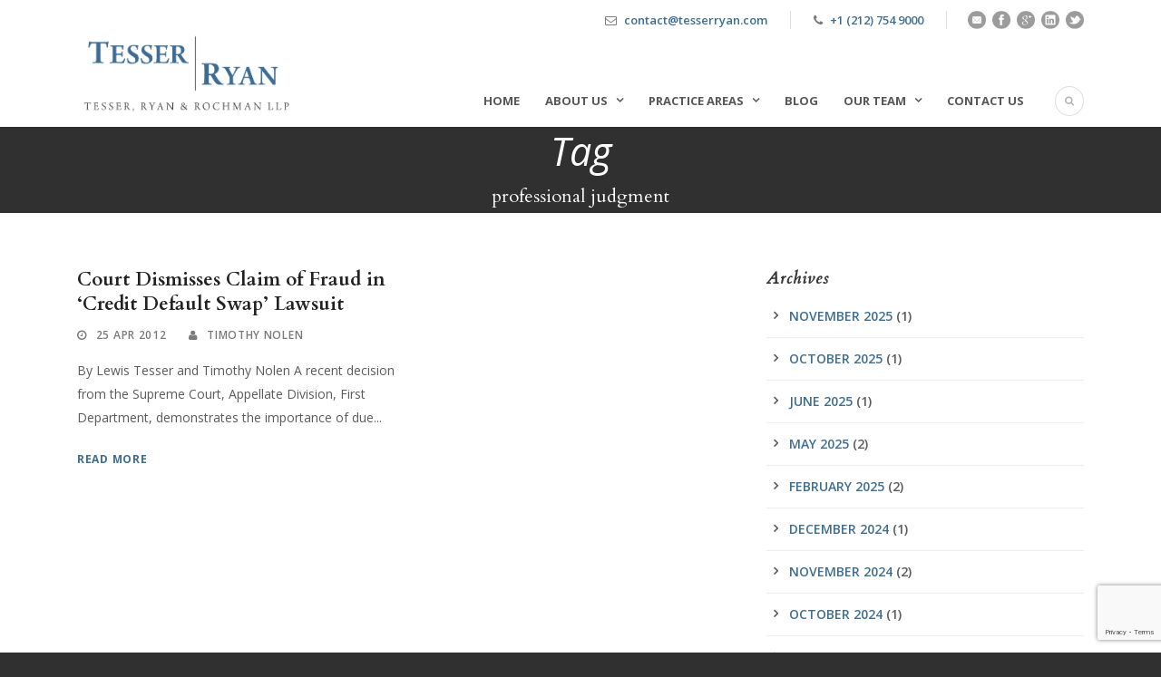

--- FILE ---
content_type: text/html; charset=UTF-8
request_url: https://tesserryan.com/business/professional-judgment/
body_size: 9150
content:



<!DOCTYPE html>
<!--[if IE 7]><html class="ie ie7 ltie8 ltie9" lang="en-US"><![endif]-->
<!--[if IE 8]><html class="ie ie8 ltie9" lang="en-US"><![endif]-->
<!--[if !(IE 7) | !(IE 8)  ]><!-->
<html lang="en-US">
<!--<![endif]-->

<head>
	<meta charset="UTF-8" />
	<meta name="viewport" content="initial-scale=1.0" />	
		
	<link rel="pingback" href="https://tesserryan.com/xmlrpc.php" />
	<title>professional judgment | Tesser, Ryan &amp; Rochman LLP</title>

<!-- All In One SEO Pack 3.7.1[393,460] -->

<meta name="keywords"  content="business agreements,business law,business negotiations,contracts,corporate law,credit default swap,due diligence,fraud,hsh nordbank ag v ubs ag,professional judgment,public information,sophisticated financial institutions,tesser ryan &amp; rochman" />

<script type="application/ld+json" class="aioseop-schema">{"@context":"https://schema.org","@graph":[{"@type":"Organization","@id":"https://tesserryan.com/#organization","url":"https://tesserryan.com/","name":"Tesser, Ryan &amp; Rochman LLP","sameAs":[]},{"@type":"WebSite","@id":"https://tesserryan.com/#website","url":"https://tesserryan.com/","name":"Tesser, Ryan &amp; Rochman LLP","publisher":{"@id":"https://tesserryan.com/#organization"}},{"@type":"CollectionPage","@id":"https://tesserryan.com/business/professional-judgment/#collectionpage","url":"https://tesserryan.com/business/professional-judgment/","inLanguage":"en-US","name":"professional judgment","isPartOf":{"@id":"https://tesserryan.com/#website"},"breadcrumb":{"@id":"https://tesserryan.com/business/professional-judgment/#breadcrumblist"}},{"@type":"BreadcrumbList","@id":"https://tesserryan.com/business/professional-judgment/#breadcrumblist","itemListElement":[{"@type":"ListItem","position":1,"item":{"@type":"WebPage","@id":"https://tesserryan.com/","url":"https://tesserryan.com/","name":"Tesser Ryan and Rochman LLP - Attorneys at Law"}},{"@type":"ListItem","position":2,"item":{"@type":"WebPage","@id":"https://tesserryan.com/business/professional-judgment/","url":"https://tesserryan.com/business/professional-judgment/","name":"professional judgment"}}]}]}</script>
<link rel="canonical" href="https://tesserryan.com/business/professional-judgment/" />
<!-- All In One SEO Pack -->
<link rel='dns-prefetch' href='//www.google.com' />
<link rel='dns-prefetch' href='//fonts.googleapis.com' />
<link rel='dns-prefetch' href='//s.w.org' />
<link rel="alternate" type="application/rss+xml" title="Tesser, Ryan &amp; Rochman LLP &raquo; Feed" href="https://tesserryan.com/feed/" />
<link rel="alternate" type="application/rss+xml" title="Tesser, Ryan &amp; Rochman LLP &raquo; Comments Feed" href="https://tesserryan.com/comments/feed/" />
<link rel="alternate" type="application/rss+xml" title="Tesser, Ryan &amp; Rochman LLP &raquo; professional judgment Tag Feed" href="https://tesserryan.com/business/professional-judgment/feed/" />
		<script type="text/javascript">
			window._wpemojiSettings = {"baseUrl":"https:\/\/s.w.org\/images\/core\/emoji\/13.0.0\/72x72\/","ext":".png","svgUrl":"https:\/\/s.w.org\/images\/core\/emoji\/13.0.0\/svg\/","svgExt":".svg","source":{"concatemoji":"https:\/\/tesserryan.com\/wp-includes\/js\/wp-emoji-release.min.js?ver=a177493e827270bb17a87f58e9688722"}};
			!function(e,a,t){var n,r,o,i=a.createElement("canvas"),p=i.getContext&&i.getContext("2d");function s(e,t){var a=String.fromCharCode;p.clearRect(0,0,i.width,i.height),p.fillText(a.apply(this,e),0,0);e=i.toDataURL();return p.clearRect(0,0,i.width,i.height),p.fillText(a.apply(this,t),0,0),e===i.toDataURL()}function c(e){var t=a.createElement("script");t.src=e,t.defer=t.type="text/javascript",a.getElementsByTagName("head")[0].appendChild(t)}for(o=Array("flag","emoji"),t.supports={everything:!0,everythingExceptFlag:!0},r=0;r<o.length;r++)t.supports[o[r]]=function(e){if(!p||!p.fillText)return!1;switch(p.textBaseline="top",p.font="600 32px Arial",e){case"flag":return s([127987,65039,8205,9895,65039],[127987,65039,8203,9895,65039])?!1:!s([55356,56826,55356,56819],[55356,56826,8203,55356,56819])&&!s([55356,57332,56128,56423,56128,56418,56128,56421,56128,56430,56128,56423,56128,56447],[55356,57332,8203,56128,56423,8203,56128,56418,8203,56128,56421,8203,56128,56430,8203,56128,56423,8203,56128,56447]);case"emoji":return!s([55357,56424,8205,55356,57212],[55357,56424,8203,55356,57212])}return!1}(o[r]),t.supports.everything=t.supports.everything&&t.supports[o[r]],"flag"!==o[r]&&(t.supports.everythingExceptFlag=t.supports.everythingExceptFlag&&t.supports[o[r]]);t.supports.everythingExceptFlag=t.supports.everythingExceptFlag&&!t.supports.flag,t.DOMReady=!1,t.readyCallback=function(){t.DOMReady=!0},t.supports.everything||(n=function(){t.readyCallback()},a.addEventListener?(a.addEventListener("DOMContentLoaded",n,!1),e.addEventListener("load",n,!1)):(e.attachEvent("onload",n),a.attachEvent("onreadystatechange",function(){"complete"===a.readyState&&t.readyCallback()})),(n=t.source||{}).concatemoji?c(n.concatemoji):n.wpemoji&&n.twemoji&&(c(n.twemoji),c(n.wpemoji)))}(window,document,window._wpemojiSettings);
		</script>
		<style type="text/css">
img.wp-smiley,
img.emoji {
	display: inline !important;
	border: none !important;
	box-shadow: none !important;
	height: 1em !important;
	width: 1em !important;
	margin: 0 .07em !important;
	vertical-align: -0.1em !important;
	background: none !important;
	padding: 0 !important;
}
</style>
	<link rel='stylesheet' id='wp-block-library-css'  href='https://tesserryan.com/wp-includes/css/dist/block-library/style.min.css?ver=a177493e827270bb17a87f58e9688722' type='text/css' media='all' />
<link rel='stylesheet' id='contact-form-7-css'  href='https://tesserryan.com/wp-content/plugins/contact-form-7/includes/css/styles.css?ver=5.3' type='text/css' media='all' />
<link rel='stylesheet' id='style-css'  href='https://tesserryan.com/wp-content/themes/lawyerbase-v1-01/style.css?ver=a177493e827270bb17a87f58e9688722' type='text/css' media='all' />
<link rel='stylesheet' id='Cardo-google-font-css'  href='https://fonts.googleapis.com/css?family=Cardo%3Aregular%2Citalic%2C700&#038;subset=greek%2Clatin%2Clatin-ext%2Cgreek-ext&#038;ver=a177493e827270bb17a87f58e9688722' type='text/css' media='all' />
<link rel='stylesheet' id='Open-Sans-google-font-css'  href='https://fonts.googleapis.com/css?family=Open+Sans%3A300%2C300italic%2Cregular%2Citalic%2C600%2C600italic%2C700%2C700italic%2C800%2C800italic&#038;subset=greek%2Ccyrillic-ext%2Ccyrillic%2Clatin%2Clatin-ext%2Cvietnamese%2Cgreek-ext&#038;ver=a177493e827270bb17a87f58e9688722' type='text/css' media='all' />
<link rel='stylesheet' id='superfish-css'  href='https://tesserryan.com/wp-content/themes/lawyerbase-v1-01/plugins/superfish/css/superfish.css?ver=a177493e827270bb17a87f58e9688722' type='text/css' media='all' />
<link rel='stylesheet' id='dlmenu-css'  href='https://tesserryan.com/wp-content/themes/lawyerbase-v1-01/plugins/dl-menu/component.css?ver=a177493e827270bb17a87f58e9688722' type='text/css' media='all' />
<link rel='stylesheet' id='font-awesome-css'  href='https://tesserryan.com/wp-content/themes/lawyerbase-v1-01/plugins/font-awesome-new/css/font-awesome.min.css?ver=a177493e827270bb17a87f58e9688722' type='text/css' media='all' />
<link rel='stylesheet' id='jquery-fancybox-css'  href='https://tesserryan.com/wp-content/themes/lawyerbase-v1-01/plugins/fancybox/jquery.fancybox.css?ver=a177493e827270bb17a87f58e9688722' type='text/css' media='all' />
<link rel='stylesheet' id='flexslider-css'  href='https://tesserryan.com/wp-content/themes/lawyerbase-v1-01/plugins/flexslider/flexslider.css?ver=a177493e827270bb17a87f58e9688722' type='text/css' media='all' />
<link rel='stylesheet' id='style-responsive-css'  href='https://tesserryan.com/wp-content/themes/lawyerbase-v1-01/stylesheet/style-responsive.css?ver=a177493e827270bb17a87f58e9688722' type='text/css' media='all' />
<link rel='stylesheet' id='style-custom-css'  href='https://tesserryan.com/wp-content/themes/lawyerbase-v1-01/stylesheet/style-custom.css?ver=a177493e827270bb17a87f58e9688722' type='text/css' media='all' />
<link rel='stylesheet' id='wpgmp-frontend_css-css'  href='https://tesserryan.com/wp-content/plugins/wp-google-map-plugin/assets/css/frontend.css?ver=a177493e827270bb17a87f58e9688722' type='text/css' media='all' />
<link rel='stylesheet' id='msl-main-css'  href='https://tesserryan.com/wp-content/plugins/masterslider/public/assets/css/masterslider.main.css?ver=3.6.2' type='text/css' media='all' />
<link rel='stylesheet' id='msl-custom-css'  href='https://tesserryan.com/wp-content/uploads/master-slider/custom.css?ver=15.9' type='text/css' media='all' />
<script type='text/javascript' src='https://tesserryan.com/wp-includes/js/jquery/jquery.js?ver=1.12.4-wp' id='jquery-core-js'></script>
<link rel="https://api.w.org/" href="https://tesserryan.com/wp-json/" /><link rel="alternate" type="application/json" href="https://tesserryan.com/wp-json/wp/v2/tags/357" /><link rel="EditURI" type="application/rsd+xml" title="RSD" href="https://tesserryan.com/xmlrpc.php?rsd" />
<link rel="wlwmanifest" type="application/wlwmanifest+xml" href="https://tesserryan.com/wp-includes/wlwmanifest.xml" /> 

<script type='text/javascript' data-cfasync='false'>var _mmunch = {'front': false, 'page': false, 'post': false, 'category': false, 'author': false, 'search': false, 'attachment': false, 'tag': false};_mmunch['tag'] = true;</script><script data-cfasync="false" src="//a.mailmunch.co/app/v1/site.js" id="mailmunch-script" data-plugin="mc_mm" data-mailmunch-site-id="289517" async></script><script>var ms_grabbing_curosr = 'https://tesserryan.com/wp-content/plugins/masterslider/public/assets/css/common/grabbing.cur', ms_grab_curosr = 'https://tesserryan.com/wp-content/plugins/masterslider/public/assets/css/common/grab.cur';</script>
<meta name="generator" content="MasterSlider 3.6.2 - Responsive Touch Image Slider | avt.li/msf" />
<link rel="shortcut icon" href="https://tesserryan.com/wp-content/uploads/2015/11/Favicon-test.jpg" type="image/x-icon" /><!-- load the script for older ie version -->
<!--[if lt IE 9]>
<script src="https://tesserryan.com/wp-content/themes/lawyerbase-v1-01/javascript/html5.js" type="text/javascript"></script>
<script src="https://tesserryan.com/wp-content/themes/lawyerbase-v1-01/plugins/easy-pie-chart/excanvas.js" type="text/javascript"></script>
<![endif]-->
<style type="text/css">.recentcomments a{display:inline !important;padding:0 !important;margin:0 !important;}</style>		<style type="text/css" id="wp-custom-css">
			.gdlr-blog-thumbnail {
	background: #ffffff;
}

.practice-item-holder .gdlr-practice-thumbnail {
    max-width: 286px;
}

.practice-item-holder .gdlr-practice-thumbnail .practice-title-wrapper {
	padding: 0 10px;
}		</style>
		</head>

<body class="archive tag tag-professional-judgment tag-357 _masterslider _ms_version_3.6.2">
<div class="body-wrapper " data-home="https://tesserryan.com" >
		<header class="gdlr-header-wrapper">
		<!-- top navigation -->
				<div class="top-navigation-wrapper">
			<div class="top-navigation-container container">
								<div class="top-navigation-right">
					<div class="top-navigation-right-text">
						<div class="top-bar-right-text-inner"><i class="fa fa-envelope-o"></i> <a href="/cdn-cgi/l/email-protection#b2d1dddcc6d3d1c6f2c6d7c1c1d7c0c0cbd3dc9cd1dddf8d" target="_top"><span class="__cf_email__" data-cfemail="96f5f9f8e2f7f5e2d6e2f3e5e5f3e4e4eff7f8b8f5f9fb">[email&#160;protected]</span> </a></div><div class="top-bar-right-text-inner"><i class="fa fa-phone"></i> <a href="tel:12127549000?" target="_top">+1 (212) 754 9000</a></div>						<div class="top-social-wrapper">
							<div class="social-icon">
<a href="/cdn-cgi/l/email-protection#e685898892878592a6928395958394949f8788c885898b" target="_blank">
<img width="32" height="32" src="https://tesserryan.com/wp-content/themes/lawyerbase-v1-01/images/dark/social-icon/email.png" alt="Email" />
</a>
</div>
<div class="social-icon">
<a href="https://www.facebook.com/TesserRyan" target="_blank">
<img width="32" height="32" src="https://tesserryan.com/wp-content/themes/lawyerbase-v1-01/images/dark/social-icon/facebook.png" alt="Facebook" />
</a>
</div>
<div class="social-icon">
<a href="https://plus.google.com/+Tesserryanlaw" target="_blank" >
<img width="32" height="32" src="https://tesserryan.com/wp-content/themes/lawyerbase-v1-01/images/dark/social-icon/google-plus.png" alt="Google Plus" />
</a>
</div>
<div class="social-icon">
<a href="https://www.linkedin.com/company/tesser-ryan-&#038;-rochman-llp" target="_blank" >
<img width="32" height="32" src="https://tesserryan.com/wp-content/themes/lawyerbase-v1-01/images/dark/social-icon/linkedin.png" alt="Linkedin" />
</a>
</div>
<div class="social-icon">
<a href="https://www.twitter.com/tesserryanlaw" target="_blank">
<img width="32" height="32" src="https://tesserryan.com/wp-content/themes/lawyerbase-v1-01/images/dark/social-icon/twitter.png" alt="Twitter" />
</a>
</div>
<div class="clear"></div>						</div>
					</div>
				</div>
				<div class="clear"></div>
			</div>
		</div>
		
		<!-- logo -->
		<div class="gdlr-header-inner">
			<div class="gdlr-header-container container">
				<!-- logo -->
				<div class="gdlr-logo">
					<a href="https://tesserryan.com" >
						<img src="https://tesserryan.com/wp-content/uploads/2015/11/TRR-Logo.png" alt="" width="561" height="229" />					</a>
					<div class="gdlr-responsive-navigation dl-menuwrapper" id="gdlr-responsive-navigation" ><button class="dl-trigger">Open Menu</button><ul id="menu-navigation" class="dl-menu gdlr-main-mobile-menu"><li id="menu-item-5447" class="menu-item menu-item-type-post_type menu-item-object-page menu-item-home menu-item-5447"><a href="https://tesserryan.com/">Home</a></li>
<li id="menu-item-4655" class="menu-item menu-item-type-post_type menu-item-object-page menu-item-has-children menu-item-4655"><a href="https://tesserryan.com/about-us/">About Us</a>
<ul class="dl-submenu">
	<li id="menu-item-5053" class="menu-item menu-item-type-post_type menu-item-object-page menu-item-5053"><a href="https://tesserryan.com/testimonials/">Testimonials</a></li>
</ul>
</li>
<li id="menu-item-4704" class="menu-item menu-item-type-post_type menu-item-object-page menu-item-has-children menu-item-4704"><a href="https://tesserryan.com/practice-areas/">Practice Areas</a>
<ul class="dl-submenu">
	<li id="menu-item-4780" class="menu-item menu-item-type-post_type menu-item-object-practice menu-item-4780"><a href="https://tesserryan.com/practice/business-disputes-mediation-and-arbitration/">Business Disputes, Mediation, and Arbitration</a></li>
	<li id="menu-item-4782" class="menu-item menu-item-type-post_type menu-item-object-practice menu-item-4782"><a href="https://tesserryan.com/practice/business-law-and-advising-professionals/">Advising Business Professionals</a></li>
	<li id="menu-item-9878" class="menu-item menu-item-type-custom menu-item-object-custom menu-item-9878"><a href="https://tesserryan.com/practice/private-client/">Estate Planning and Probate</a></li>
	<li id="menu-item-9877" class="menu-item menu-item-type-custom menu-item-object-custom menu-item-9877"><a href="https://tesserryan.com/practice/corporate-services/">Corporate Services</a></li>
	<li id="menu-item-4779" class="menu-item menu-item-type-post_type menu-item-object-practice menu-item-4779"><a href="https://tesserryan.com/practice/professional-discipline/">Professional Discipline and Malpractice</a></li>
	<li id="menu-item-4783" class="menu-item menu-item-type-post_type menu-item-object-practice menu-item-4783"><a href="https://tesserryan.com/practice/administrative-law-and-regulatory-practice/">Licensing, Compliance Advice &#038; Defense</a></li>
	<li id="menu-item-4776" class="menu-item menu-item-type-post_type menu-item-object-practice menu-item-4776"><a href="https://tesserryan.com/practice/criminal-defense/">White Collar Criminal Defense</a></li>
	<li id="menu-item-4781" class="menu-item menu-item-type-post_type menu-item-object-practice menu-item-4781"><a href="https://tesserryan.com/practice/litigation/">Litigation</a></li>
</ul>
</li>
<li id="menu-item-547" class="menu-item menu-item-type-post_type menu-item-object-page menu-item-547"><a href="https://tesserryan.com/blog/">Blog</a></li>
<li id="menu-item-4656" class="menu-item menu-item-type-post_type menu-item-object-page menu-item-has-children menu-item-4656"><a href="https://tesserryan.com/our-team/">Our Team</a>
<ul class="dl-submenu">
	<li id="menu-item-4661" class="menu-item menu-item-type-post_type menu-item-object-attorney menu-item-4661"><a href="https://tesserryan.com/attorney/gregory-j-ryan-2/">Gregory J. Ryan</a></li>
	<li id="menu-item-9860" class="menu-item menu-item-type-custom menu-item-object-custom menu-item-9860"><a href="https://tesserryan.com/attorney/george-kontogiannis/">George Kontogiannis</a></li>
	<li id="menu-item-9861" class="menu-item menu-item-type-custom menu-item-object-custom menu-item-9861"><a href="https://tesserryan.com/attorney/alexandra-lyras/">Alexandra Lyras</a></li>
	<li id="menu-item-6011" class="menu-item menu-item-type-post_type menu-item-object-attorney menu-item-6011"><a href="https://tesserryan.com/attorney/randall-tesser/">Randall Tesser</a></li>
	<li id="menu-item-9831" class="menu-item menu-item-type-custom menu-item-object-custom menu-item-9831"><a href="https://tesserryan.com/attorney/jackson-kerr-pending-admission/">Jackson Kerr</a></li>
	<li id="menu-item-24323" class="menu-item menu-item-type-custom menu-item-object-custom menu-item-24323"><a href="https://tesserryan.com/attorney/richard-e-grayson/">Richard E. Grayson</a></li>
	<li id="menu-item-4660" class="menu-item menu-item-type-post_type menu-item-object-attorney menu-item-4660"><a href="https://tesserryan.com/attorney/lewis-tesser-2/">Lewis Tesser</a></li>
</ul>
</li>
<li id="menu-item-10002" class="menu-item menu-item-type-post_type menu-item-object-page menu-item-10002"><a href="https://tesserryan.com/contact-us-4/">Contact Us</a></li>
</ul></div>				</div>

				<!-- navigation -->
				<div class="gdlr-navigation-wrapper"><nav class="gdlr-navigation" id="gdlr-main-navigation" role="navigation"><ul id="menu-navigation-1" class="sf-menu gdlr-main-menu"><li  class="menu-item menu-item-type-post_type menu-item-object-page menu-item-home menu-item-5447menu-item menu-item-type-post_type menu-item-object-page menu-item-home menu-item-5447 gdlr-normal-menu"><a href="https://tesserryan.com/">Home</a></li>
<li  class="menu-item menu-item-type-post_type menu-item-object-page menu-item-has-children menu-item-4655menu-item menu-item-type-post_type menu-item-object-page menu-item-has-children menu-item-4655 gdlr-normal-menu"><a href="https://tesserryan.com/about-us/" class="sf-with-ul-pre">About Us</a>
<ul class="sub-menu">
	<li  class="menu-item menu-item-type-post_type menu-item-object-page menu-item-5053"><a href="https://tesserryan.com/testimonials/">Testimonials</a></li>
</ul>
</li>
<li  class="menu-item menu-item-type-post_type menu-item-object-page menu-item-has-children menu-item-4704menu-item menu-item-type-post_type menu-item-object-page menu-item-has-children menu-item-4704 gdlr-normal-menu"><a href="https://tesserryan.com/practice-areas/" class="sf-with-ul-pre">Practice Areas</a>
<ul class="sub-menu">
	<li  class="menu-item menu-item-type-post_type menu-item-object-practice menu-item-4780"><a href="https://tesserryan.com/practice/business-disputes-mediation-and-arbitration/">Business Disputes, Mediation, and Arbitration</a></li>
	<li  class="menu-item menu-item-type-post_type menu-item-object-practice menu-item-4782"><a href="https://tesserryan.com/practice/business-law-and-advising-professionals/">Advising Business Professionals</a></li>
	<li  class="menu-item menu-item-type-custom menu-item-object-custom menu-item-9878"><a href="https://tesserryan.com/practice/private-client/">Estate Planning and Probate</a></li>
	<li  class="menu-item menu-item-type-custom menu-item-object-custom menu-item-9877"><a href="https://tesserryan.com/practice/corporate-services/">Corporate Services</a></li>
	<li  class="menu-item menu-item-type-post_type menu-item-object-practice menu-item-4779"><a href="https://tesserryan.com/practice/professional-discipline/">Professional Discipline and Malpractice</a></li>
	<li  class="menu-item menu-item-type-post_type menu-item-object-practice menu-item-4783"><a href="https://tesserryan.com/practice/administrative-law-and-regulatory-practice/">Licensing, Compliance Advice &#038; Defense</a></li>
	<li  class="menu-item menu-item-type-post_type menu-item-object-practice menu-item-4776"><a href="https://tesserryan.com/practice/criminal-defense/">White Collar Criminal Defense</a></li>
	<li  class="menu-item menu-item-type-post_type menu-item-object-practice menu-item-4781"><a href="https://tesserryan.com/practice/litigation/">Litigation</a></li>
</ul>
</li>
<li  class="menu-item menu-item-type-post_type menu-item-object-page menu-item-547menu-item menu-item-type-post_type menu-item-object-page menu-item-547 gdlr-normal-menu"><a href="https://tesserryan.com/blog/">Blog</a></li>
<li  class="menu-item menu-item-type-post_type menu-item-object-page menu-item-has-children menu-item-4656menu-item menu-item-type-post_type menu-item-object-page menu-item-has-children menu-item-4656 gdlr-normal-menu"><a href="https://tesserryan.com/our-team/" class="sf-with-ul-pre">Our Team</a>
<ul class="sub-menu">
	<li  class="menu-item menu-item-type-post_type menu-item-object-attorney menu-item-4661"><a href="https://tesserryan.com/attorney/gregory-j-ryan-2/">Gregory J. Ryan</a></li>
	<li  class="menu-item menu-item-type-custom menu-item-object-custom menu-item-9860"><a href="https://tesserryan.com/attorney/george-kontogiannis/">George Kontogiannis</a></li>
	<li  class="menu-item menu-item-type-custom menu-item-object-custom menu-item-9861"><a href="https://tesserryan.com/attorney/alexandra-lyras/">Alexandra Lyras</a></li>
	<li  class="menu-item menu-item-type-post_type menu-item-object-attorney menu-item-6011"><a href="https://tesserryan.com/attorney/randall-tesser/">Randall Tesser</a></li>
	<li  class="menu-item menu-item-type-custom menu-item-object-custom menu-item-9831"><a href="https://tesserryan.com/attorney/jackson-kerr-pending-admission/">Jackson Kerr</a></li>
	<li  class="menu-item menu-item-type-custom menu-item-object-custom menu-item-24323"><a href="https://tesserryan.com/attorney/richard-e-grayson/">Richard E. Grayson</a></li>
	<li  class="menu-item menu-item-type-post_type menu-item-object-attorney menu-item-4660"><a href="https://tesserryan.com/attorney/lewis-tesser-2/">Lewis Tesser</a></li>
</ul>
</li>
<li  class="menu-item menu-item-type-post_type menu-item-object-page menu-item-10002menu-item menu-item-type-post_type menu-item-object-page menu-item-10002 gdlr-normal-menu"><a href="https://tesserryan.com/contact-us-4/">Contact Us</a></li>
</ul></nav>	
<i class="fa fa-search icon-search gdlr-menu-search-button" id="gdlr-menu-search-button" ></i>
<div class="gdlr-menu-search" id="gdlr-menu-search">
	<form method="get" id="searchform" action="https://tesserryan.com/">
				<div class="search-text">
			<input type="text" value="Type Keywords" name="s" autocomplete="off" data-default="Type Keywords" />
		</div>
		<input type="submit" value="" />
		<div class="clear"></div>
	</form>	
</div>		
<div class="clear"></div></div>
				<div class="clear"></div>
			</div>
		</div>
	</header>
	<div id="gdlr-header-substitute" ></div>
	
			<div class="gdlr-page-title-wrapper"  >
			<div class="gdlr-page-title-overlay"></div>
			<div class="gdlr-page-title-container container" >
				<span class="gdlr-page-title">Tag</span>
								<h1 class="gdlr-page-caption gdlr-title-font">professional judgment</h1>
							</div>	
		</div>		
		<!-- is search -->	<div class="content-wrapper"><div class="gdlr-content">

		<div class="with-sidebar-wrapper">
		<div class="with-sidebar-container container">
			<div class="with-sidebar-left eight columns">
				<div class="with-sidebar-content twelve gdlr-item-start-content columns">
					<div class="blog-item-holder"><div class="gdlr-isotope" data-type="blog" data-layout="fitRows" ><div class="clear"></div><div class="six columns"><div class="gdlr-item gdlr-blog-grid"><div class="gdlr-ux gdlr-blog-grid-ux">
<article id="post-781" class="post-781 post type-post status-publish format-standard hentry category-corporate-law tag-business-agreements tag-business-law tag-business-negotiations tag-contracts tag-corporate-law tag-credit-default-swap tag-due-diligence tag-fraud tag-hsh-nordbank-ag-v-ubs-ag tag-professional-judgment tag-public-information tag-sophisticated-financial-institutions tag-tesser-ryan-rochman">
	<div class="gdlr-standard-style">
			
		<header class="post-header">
							<h3 class="gdlr-blog-title"><a href="https://tesserryan.com/court-dismisses-claim-of-fraud-in-credit-default-swap-lawsuit/">Court Dismisses Claim of Fraud in ‘Credit Default Swap’ Lawsuit</a></h3>
						
			<div class="gdlr-blog-info gdlr-info"><div class="blog-info blog-date"><i class="fa fa-clock-o"></i><a href="https://tesserryan.com/2012/04/25/">25 Apr 2012</a></div><div class="blog-info blog-author"><i class="fa fa-user"></i><a href="https://tesserryan.com/author/tnolen/" title="Posts by Timothy Nolen" rel="author">Timothy Nolen</a></div><div class="clear"></div></div>	
			<div class="clear"></div>
		</header><!-- entry-header -->

		<div class="gdlr-blog-content">By Lewis Tesser and Timothy Nolen A recent decision from the Supreme Court, Appellate Division, First Department, demonstrates the importance of due... <div class="clear"></div><a href="https://tesserryan.com/court-dismisses-claim-of-fraud-in-credit-default-swap-lawsuit/" class="excerpt-read-more">Read More</a></div>	</div>
</article><!-- #post --></div></div></div><div class="clear"></div></div><div class="clear"></div></div>				</div>
				
				<div class="clear"></div>
			</div>
			
<div class="gdlr-sidebar gdlr-right-sidebar four columns">
	<div class="gdlr-item-start-content sidebar-right-item" >
	<div id="archives-2" class="widget widget_archive gdlr-item gdlr-widget"><h3 class="gdlr-widget-title">Archives</h3><div class="clear"></div>
			<ul>
					<li><a href='https://tesserryan.com/2025/11/'>November 2025</a>&nbsp;(1)</li>
	<li><a href='https://tesserryan.com/2025/10/'>October 2025</a>&nbsp;(1)</li>
	<li><a href='https://tesserryan.com/2025/06/'>June 2025</a>&nbsp;(1)</li>
	<li><a href='https://tesserryan.com/2025/05/'>May 2025</a>&nbsp;(2)</li>
	<li><a href='https://tesserryan.com/2025/02/'>February 2025</a>&nbsp;(2)</li>
	<li><a href='https://tesserryan.com/2024/12/'>December 2024</a>&nbsp;(1)</li>
	<li><a href='https://tesserryan.com/2024/11/'>November 2024</a>&nbsp;(2)</li>
	<li><a href='https://tesserryan.com/2024/10/'>October 2024</a>&nbsp;(1)</li>
	<li><a href='https://tesserryan.com/2024/09/'>September 2024</a>&nbsp;(2)</li>
	<li><a href='https://tesserryan.com/2024/08/'>August 2024</a>&nbsp;(2)</li>
	<li><a href='https://tesserryan.com/2024/05/'>May 2024</a>&nbsp;(1)</li>
	<li><a href='https://tesserryan.com/2023/11/'>November 2023</a>&nbsp;(2)</li>
	<li><a href='https://tesserryan.com/2023/09/'>September 2023</a>&nbsp;(2)</li>
	<li><a href='https://tesserryan.com/2023/05/'>May 2023</a>&nbsp;(2)</li>
	<li><a href='https://tesserryan.com/2023/02/'>February 2023</a>&nbsp;(1)</li>
	<li><a href='https://tesserryan.com/2023/01/'>January 2023</a>&nbsp;(1)</li>
	<li><a href='https://tesserryan.com/2022/12/'>December 2022</a>&nbsp;(1)</li>
	<li><a href='https://tesserryan.com/2022/11/'>November 2022</a>&nbsp;(3)</li>
	<li><a href='https://tesserryan.com/2022/10/'>October 2022</a>&nbsp;(4)</li>
	<li><a href='https://tesserryan.com/2022/09/'>September 2022</a>&nbsp;(4)</li>
	<li><a href='https://tesserryan.com/2022/02/'>February 2022</a>&nbsp;(1)</li>
	<li><a href='https://tesserryan.com/2021/09/'>September 2021</a>&nbsp;(2)</li>
	<li><a href='https://tesserryan.com/2021/08/'>August 2021</a>&nbsp;(2)</li>
	<li><a href='https://tesserryan.com/2021/06/'>June 2021</a>&nbsp;(3)</li>
	<li><a href='https://tesserryan.com/2021/05/'>May 2021</a>&nbsp;(1)</li>
	<li><a href='https://tesserryan.com/2021/04/'>April 2021</a>&nbsp;(2)</li>
	<li><a href='https://tesserryan.com/2021/03/'>March 2021</a>&nbsp;(1)</li>
	<li><a href='https://tesserryan.com/2021/02/'>February 2021</a>&nbsp;(2)</li>
	<li><a href='https://tesserryan.com/2020/10/'>October 2020</a>&nbsp;(1)</li>
	<li><a href='https://tesserryan.com/2020/09/'>September 2020</a>&nbsp;(1)</li>
	<li><a href='https://tesserryan.com/2020/08/'>August 2020</a>&nbsp;(1)</li>
	<li><a href='https://tesserryan.com/2020/05/'>May 2020</a>&nbsp;(1)</li>
	<li><a href='https://tesserryan.com/2020/04/'>April 2020</a>&nbsp;(1)</li>
	<li><a href='https://tesserryan.com/2020/03/'>March 2020</a>&nbsp;(4)</li>
	<li><a href='https://tesserryan.com/2019/11/'>November 2019</a>&nbsp;(1)</li>
	<li><a href='https://tesserryan.com/2019/10/'>October 2019</a>&nbsp;(1)</li>
	<li><a href='https://tesserryan.com/2019/05/'>May 2019</a>&nbsp;(1)</li>
	<li><a href='https://tesserryan.com/2019/04/'>April 2019</a>&nbsp;(1)</li>
	<li><a href='https://tesserryan.com/2019/03/'>March 2019</a>&nbsp;(2)</li>
	<li><a href='https://tesserryan.com/2019/02/'>February 2019</a>&nbsp;(2)</li>
	<li><a href='https://tesserryan.com/2018/10/'>October 2018</a>&nbsp;(1)</li>
	<li><a href='https://tesserryan.com/2018/09/'>September 2018</a>&nbsp;(1)</li>
	<li><a href='https://tesserryan.com/2018/08/'>August 2018</a>&nbsp;(1)</li>
	<li><a href='https://tesserryan.com/2018/07/'>July 2018</a>&nbsp;(1)</li>
	<li><a href='https://tesserryan.com/2018/06/'>June 2018</a>&nbsp;(1)</li>
	<li><a href='https://tesserryan.com/2018/04/'>April 2018</a>&nbsp;(3)</li>
	<li><a href='https://tesserryan.com/2017/12/'>December 2017</a>&nbsp;(1)</li>
	<li><a href='https://tesserryan.com/2017/11/'>November 2017</a>&nbsp;(3)</li>
	<li><a href='https://tesserryan.com/2017/10/'>October 2017</a>&nbsp;(3)</li>
	<li><a href='https://tesserryan.com/2017/09/'>September 2017</a>&nbsp;(3)</li>
	<li><a href='https://tesserryan.com/2017/08/'>August 2017</a>&nbsp;(1)</li>
	<li><a href='https://tesserryan.com/2017/04/'>April 2017</a>&nbsp;(1)</li>
	<li><a href='https://tesserryan.com/2017/03/'>March 2017</a>&nbsp;(2)</li>
	<li><a href='https://tesserryan.com/2017/02/'>February 2017</a>&nbsp;(1)</li>
	<li><a href='https://tesserryan.com/2017/01/'>January 2017</a>&nbsp;(1)</li>
	<li><a href='https://tesserryan.com/2016/12/'>December 2016</a>&nbsp;(1)</li>
	<li><a href='https://tesserryan.com/2016/11/'>November 2016</a>&nbsp;(1)</li>
	<li><a href='https://tesserryan.com/2016/10/'>October 2016</a>&nbsp;(1)</li>
	<li><a href='https://tesserryan.com/2016/09/'>September 2016</a>&nbsp;(1)</li>
	<li><a href='https://tesserryan.com/2016/08/'>August 2016</a>&nbsp;(2)</li>
	<li><a href='https://tesserryan.com/2016/06/'>June 2016</a>&nbsp;(4)</li>
	<li><a href='https://tesserryan.com/2016/05/'>May 2016</a>&nbsp;(1)</li>
	<li><a href='https://tesserryan.com/2015/11/'>November 2015</a>&nbsp;(1)</li>
	<li><a href='https://tesserryan.com/2015/10/'>October 2015</a>&nbsp;(1)</li>
	<li><a href='https://tesserryan.com/2015/06/'>June 2015</a>&nbsp;(1)</li>
	<li><a href='https://tesserryan.com/2015/04/'>April 2015</a>&nbsp;(1)</li>
	<li><a href='https://tesserryan.com/2014/03/'>March 2014</a>&nbsp;(1)</li>
	<li><a href='https://tesserryan.com/2014/01/'>January 2014</a>&nbsp;(1)</li>
	<li><a href='https://tesserryan.com/2013/10/'>October 2013</a>&nbsp;(3)</li>
	<li><a href='https://tesserryan.com/2013/09/'>September 2013</a>&nbsp;(1)</li>
	<li><a href='https://tesserryan.com/2013/06/'>June 2013</a>&nbsp;(4)</li>
	<li><a href='https://tesserryan.com/2013/05/'>May 2013</a>&nbsp;(3)</li>
	<li><a href='https://tesserryan.com/2013/04/'>April 2013</a>&nbsp;(2)</li>
	<li><a href='https://tesserryan.com/2013/03/'>March 2013</a>&nbsp;(1)</li>
	<li><a href='https://tesserryan.com/2013/02/'>February 2013</a>&nbsp;(1)</li>
	<li><a href='https://tesserryan.com/2012/12/'>December 2012</a>&nbsp;(2)</li>
	<li><a href='https://tesserryan.com/2012/10/'>October 2012</a>&nbsp;(1)</li>
	<li><a href='https://tesserryan.com/2012/08/'>August 2012</a>&nbsp;(1)</li>
	<li><a href='https://tesserryan.com/2012/05/'>May 2012</a>&nbsp;(1)</li>
	<li><a href='https://tesserryan.com/2012/04/'>April 2012</a>&nbsp;(2)</li>
	<li><a href='https://tesserryan.com/2012/03/'>March 2012</a>&nbsp;(3)</li>
	<li><a href='https://tesserryan.com/2012/01/'>January 2012</a>&nbsp;(3)</li>
	<li><a href='https://tesserryan.com/2011/11/'>November 2011</a>&nbsp;(8)</li>
	<li><a href='https://tesserryan.com/2011/10/'>October 2011</a>&nbsp;(7)</li>
	<li><a href='https://tesserryan.com/2011/08/'>August 2011</a>&nbsp;(6)</li>
	<li><a href='https://tesserryan.com/2011/07/'>July 2011</a>&nbsp;(10)</li>
	<li><a href='https://tesserryan.com/2011/06/'>June 2011</a>&nbsp;(6)</li>
	<li><a href='https://tesserryan.com/2010/12/'>December 2010</a>&nbsp;(2)</li>
	<li><a href='https://tesserryan.com/2010/11/'>November 2010</a>&nbsp;(1)</li>
			</ul>

			</div>	</div>
</div>
			<div class="clear"></div>
		</div>				
	</div>				

</div><!-- gdlr-content -->
		<div class="clear" ></div>
	</div><!-- content wrapper -->

		
	<footer class="footer-wrapper" >
				<div class="footer-container container">
										<div class="footer-column three columns" id="footer-widget-1" >
					<div id="text-5" class="widget widget_text gdlr-item gdlr-widget"><h3 class="gdlr-widget-title">About Us</h3><div class="clear"></div>			<div class="textwidget"><p>Tesser, Ryan, & Rochman LLP is a New York law firm focusing on Business Law, Complex Litigation, Professional Practices, Trusts & Estates, and White Collar Criminal Defense. TRR has been providing client-driven service for over 40 years.</p>
<div class="clear"></div>
<div class="gdlr-space" style="margin-top: 20px;"></div>
<p><center><a href="https://www.facebook.com/TesserRyan" target="_blank" rel="noopener noreferrer"><i class="gdlr-icon fa fa-facebook-square" style="color: #fff; font-size: 24px; " ></i></a><a href="https://www.twitter.com/TesserRyanLaw" target="_blank" rel="noopener noreferrer"><i class="gdlr-icon fa fa-twitter-square" style="color: #fff; font-size: 24px; " ></i></a> <a href="https://www.linkedin.com/company/tesser-ryan-&-rochman-llp" target="_blank" rel="noopener noreferrer"><i class="gdlr-icon fa fa-linkedin-square" style="color: #fff; font-size: 24px; " ></i></a> <a href="https://plus.google.com/+Tesserryanlaw/" target="_blank" rel="noopener noreferrer"><i class="gdlr-icon fa fa-google-plus-square" style="color: #fff; font-size: 24px; " ></i></a></center></p>
</div>
		</div>				</div>
										<div class="footer-column three columns" id="footer-widget-2" >
					<div id="text-16" class="widget widget_text gdlr-item gdlr-widget"><h3 class="gdlr-widget-title">Contact Info</h3><div class="clear"></div>			<div class="textwidget"><p><a href="https://www.google.com/maps/place/15+Fisher+Ln,+White+Plains,+NY+10603/@41.0531122,-73.7731004,17z/data=!3m1!4b1!4m5!3m4!1s0x89c295c76468be33:0xb959e0383c8c44c4!8m2!3d41.0531122!4d-73.7709064" target="_blank" rel="noopener noreferrer">15 Fisher Lane<br />
White Plains, NY 10603</a></p>
<div class="clear"></div><div class="gdlr-space" style="margin-top: 10px;"></div>
<p><i class="gdlr-icon fa fa-phone" style="color: #fff; font-size: 16px; " ></i> <a href="tel:12127549000" target="_top" rel="noopener noreferrer">+1 (212) 754 9000</a></p>
<div class="clear"></div><div class="gdlr-space" style="margin-top: 10px;"></div>
<p><i class="gdlr-icon fa fa-fax" style="color: #fff; font-size: 13px; " ></i> <a href="fax:+19149845356">+1 (914) 984 5356</a></p>
<div class="clear"></div><div class="gdlr-space" style="margin-top: 10px;"></div>
<p><i class="gdlr-icon fa fa-envelope-o" style="color: #fff; font-size: 15px; " ></i> <a href="/cdn-cgi/l/email-protection#670408091306041327130214140215151e06094904080a581412050d0204135a300205140e130242555724080913060413" target="_top" rel="noopener noreferrer"><span class="__cf_email__" data-cfemail="97f4f8f9e3f6f4e3d7e3f2e4e4f2e5e5eef6f9b9f4f8fa">[email&#160;protected]</span></a></p>
</div>
		</div>				</div>
										<div class="footer-column three columns" id="footer-widget-3" >
					<div id="wpgmp_google_map_widget_class-4" class="widget widget_wpgmp_google_map_widget_class gdlr-item gdlr-widget"><h3 class="gdlr-widget-title">Find Our Office</h3><div class="clear"></div><div class="wpgmp_map_container wpgmp-map-3" rel="map3"><div class="wpgmp_map_parent"><div class="wpgmp_map " style="width:100%; height:200px;" id="map3" ></div></div></div><script data-cfasync="false" src="/cdn-cgi/scripts/5c5dd728/cloudflare-static/email-decode.min.js"></script><script>jQuery(document).ready(function($) {var map3 = $("#map3").maps({"map_options":{"center_lat":"41.0531122","center_lng":"-73.7709064","zoom":16,"map_type_id":"ROADMAP","draggable":true,"scroll_wheel":true,"display_45_imagery":"","marker_default_icon":"http:\/\/tesserryan.com\/wp-content\/plugins\/wp-google-map-plugin\/assets\/images\/\/default_marker.png","infowindow_setting":"","infowindow_bounce_animation":"","infowindow_drop_animation":false,"close_infowindow_on_map_click":false,"default_infowindow_open":false,"infowindow_open_event":"click","full_screen_control":true,"search_control":true,"zoom_control":false,"map_type_control":true,"street_view_control":true,"full_screen_control_position":"TOP_RIGHT","search_control_position":"TOP_LEFT","zoom_control_position":"TOP_LEFT","map_type_control_position":"TOP_RIGHT","map_type_control_style":"HORIZONTAL_BAR","street_view_control_position":"TOP_LEFT","map_control":true,"map_control_settings":false,"map_zoom_after_search":6,"width":"","height":"200"},"places":[{"id":"2","title":"Tesser, Ryan & Rochman, LLP","address":"15 Fisher Lane, White Plains, NY, USA","source":"manual","content":"Tesser, Ryan & Rochman, LLP","location":{"icon":"http:\/\/tesserryan.com\/wp-content\/plugins\/wp-google-map-plugin\/assets\/images\/\/default_marker.png","lat":"41.0531122","lng":"-73.7709064","city":"White Plains","state":"New York","country":"United States","onclick_action":"marker","redirect_custom_link":"","marker_image":"","open_new_tab":"yes","postal_code":"10603","draggable":false,"infowindow_default_open":false,"animation":"BOUNCE","infowindow_disable":true,"zoom":5,"extra_fields":""},"categories":[],"custom_filters":""}],"styles":"","listing":"","map_property":{"map_id":"3"}}).data("wpgmp_maps");});</script></div>				</div>
										<div class="footer-column three columns" id="footer-widget-4" >
									</div>
									<div class="clear"></div>
		</div>
				
				<div class="copyright-wrapper">
			<div class="copyright-container container">
				<div class="copyright-left">
					Copyright 2024 - Tesser, Ryan &amp; Rochman, LLP - All Rights Reserved				</div>
				<div class="copyright-right">
					This web site contains attorney advertising.
Prior results do not guarantee a similar outcome.				</div>
				<div class="clear"></div>
			</div>
		</div>
			</footer>
	</div> <!-- body-wrapper -->
<script type="text/javascript"></script><script type='text/javascript' id='contact-form-7-js-extra'>
/* <![CDATA[ */
var wpcf7 = {"apiSettings":{"root":"https:\/\/tesserryan.com\/wp-json\/contact-form-7\/v1","namespace":"contact-form-7\/v1"},"cached":"1"};
/* ]]> */
</script>
<script type='text/javascript' src='https://tesserryan.com/wp-content/plugins/contact-form-7/includes/js/scripts.js?ver=5.3' id='contact-form-7-js'></script>
<script type='text/javascript' src='https://tesserryan.com/wp-content/plugins/gdlr-lawyer/gdlr-lawyer.js?ver=1.0.0' id='gdlr-lawyer-js'></script>
<script type='text/javascript' src='https://www.google.com/recaptcha/api.js?render=6LfVQs8ZAAAAAHM1Nsk0nV7sk91hlqncS2qZZhPK&#038;ver=3.0' id='google-recaptcha-js'></script>
<script type='text/javascript' id='wpcf7-recaptcha-js-extra'>
/* <![CDATA[ */
var wpcf7_recaptcha = {"sitekey":"6LfVQs8ZAAAAAHM1Nsk0nV7sk91hlqncS2qZZhPK","actions":{"homepage":"homepage","contactform":"contactform"}};
/* ]]> */
</script>
<script type='text/javascript' src='https://tesserryan.com/wp-content/plugins/contact-form-7/modules/recaptcha/script.js?ver=5.3' id='wpcf7-recaptcha-js'></script>
<script type='text/javascript' src='https://tesserryan.com/wp-content/themes/lawyerbase-v1-01/plugins/superfish/js/superfish.js?ver=1.0' id='superfish-js'></script>
<script type='text/javascript' src='https://tesserryan.com/wp-includes/js/hoverIntent.min.js?ver=1.8.1' id='hoverIntent-js'></script>
<script type='text/javascript' src='https://tesserryan.com/wp-content/themes/lawyerbase-v1-01/plugins/dl-menu/modernizr.custom.js?ver=1.0' id='modernizr-js'></script>
<script type='text/javascript' src='https://tesserryan.com/wp-content/themes/lawyerbase-v1-01/plugins/dl-menu/jquery.dlmenu.js?ver=1.0' id='dlmenu-js'></script>
<script type='text/javascript' src='https://tesserryan.com/wp-content/themes/lawyerbase-v1-01/plugins/jquery.easing.js?ver=1.0' id='jquery-easing-js'></script>
<script type='text/javascript' src='https://tesserryan.com/wp-content/themes/lawyerbase-v1-01/plugins/jquery.transit.min.js?ver=1.0' id='jquery.transit-js'></script>
<script type='text/javascript' src='https://tesserryan.com/wp-content/themes/lawyerbase-v1-01/plugins/fancybox/jquery.fancybox.pack.js?ver=1.0' id='jquery-fancybox-js'></script>
<script type='text/javascript' src='https://tesserryan.com/wp-content/themes/lawyerbase-v1-01/plugins/fancybox/helpers/jquery.fancybox-media.js?ver=1.0' id='jquery-fancybox-media-js'></script>
<script type='text/javascript' src='https://tesserryan.com/wp-content/themes/lawyerbase-v1-01/plugins/fancybox/helpers/jquery.fancybox-thumbs.js?ver=1.0' id='jquery-fancybox-thumbs-js'></script>
<script type='text/javascript' src='https://tesserryan.com/wp-content/themes/lawyerbase-v1-01/plugins/flexslider/jquery.flexslider.js?ver=1.0' id='flexslider-js'></script>
<script type='text/javascript' src='https://tesserryan.com/wp-content/themes/lawyerbase-v1-01/javascript/gdlr-script.js?ver=1.0' id='gdlr-script-js'></script>
<script type='text/javascript' src='https://maps.google.com/maps/api/js?key=AIzaSyAY_4cuOz91HZeBwZ7C26LNEQnk06I9P5I&#038;libraries=geometry%2Cplaces%2Cweather%2Cpanoramio%2Cdrawing&#038;language=en&#038;ver=a177493e827270bb17a87f58e9688722' id='wpgmp-google-api-js'></script>
<script type='text/javascript' id='wpgmp-google-map-main-js-extra'>
/* <![CDATA[ */
var wpgmp_local = {"all_location":"All","show_locations":"Show Locations","sort_by":"Sort by","wpgmp_not_working":"Not working...","place_icon_url":"https:\/\/tesserryan.com\/wp-content\/plugins\/wp-google-map-plugin\/assets\/images\/icons\/"};
/* ]]> */
</script>
<script type='text/javascript' src='https://tesserryan.com/wp-content/plugins/wp-google-map-plugin/assets/js/maps.js?ver=2.3.4' id='wpgmp-google-map-main-js'></script>
<script type='text/javascript' src='https://tesserryan.com/wp-content/plugins/masterslider/public/assets/js/masterslider.min.js?ver=3.6.2' id='masterslider-core-js'></script>
<script type='text/javascript' src='https://tesserryan.com/wp-includes/js/wp-embed.min.js?ver=a177493e827270bb17a87f58e9688722' id='wp-embed-js'></script>
<script defer src="https://static.cloudflareinsights.com/beacon.min.js/vcd15cbe7772f49c399c6a5babf22c1241717689176015" integrity="sha512-ZpsOmlRQV6y907TI0dKBHq9Md29nnaEIPlkf84rnaERnq6zvWvPUqr2ft8M1aS28oN72PdrCzSjY4U6VaAw1EQ==" data-cf-beacon='{"version":"2024.11.0","token":"b8643daa82f648eba2a006a1957f012b","r":1,"server_timing":{"name":{"cfCacheStatus":true,"cfEdge":true,"cfExtPri":true,"cfL4":true,"cfOrigin":true,"cfSpeedBrain":true},"location_startswith":null}}' crossorigin="anonymous"></script>
</body>
</html>
<!--
Performance optimized by W3 Total Cache. Learn more: https://www.boldgrid.com/w3-total-cache/


Served from: tesserryan.com @ 2026-01-17 07:26:00 by W3 Total Cache
-->

--- FILE ---
content_type: text/html; charset=utf-8
request_url: https://www.google.com/recaptcha/api2/anchor?ar=1&k=6LfVQs8ZAAAAAHM1Nsk0nV7sk91hlqncS2qZZhPK&co=aHR0cHM6Ly90ZXNzZXJyeWFuLmNvbTo0NDM.&hl=en&v=PoyoqOPhxBO7pBk68S4YbpHZ&size=invisible&anchor-ms=20000&execute-ms=30000&cb=6gg6or61sat2
body_size: 48589
content:
<!DOCTYPE HTML><html dir="ltr" lang="en"><head><meta http-equiv="Content-Type" content="text/html; charset=UTF-8">
<meta http-equiv="X-UA-Compatible" content="IE=edge">
<title>reCAPTCHA</title>
<style type="text/css">
/* cyrillic-ext */
@font-face {
  font-family: 'Roboto';
  font-style: normal;
  font-weight: 400;
  font-stretch: 100%;
  src: url(//fonts.gstatic.com/s/roboto/v48/KFO7CnqEu92Fr1ME7kSn66aGLdTylUAMa3GUBHMdazTgWw.woff2) format('woff2');
  unicode-range: U+0460-052F, U+1C80-1C8A, U+20B4, U+2DE0-2DFF, U+A640-A69F, U+FE2E-FE2F;
}
/* cyrillic */
@font-face {
  font-family: 'Roboto';
  font-style: normal;
  font-weight: 400;
  font-stretch: 100%;
  src: url(//fonts.gstatic.com/s/roboto/v48/KFO7CnqEu92Fr1ME7kSn66aGLdTylUAMa3iUBHMdazTgWw.woff2) format('woff2');
  unicode-range: U+0301, U+0400-045F, U+0490-0491, U+04B0-04B1, U+2116;
}
/* greek-ext */
@font-face {
  font-family: 'Roboto';
  font-style: normal;
  font-weight: 400;
  font-stretch: 100%;
  src: url(//fonts.gstatic.com/s/roboto/v48/KFO7CnqEu92Fr1ME7kSn66aGLdTylUAMa3CUBHMdazTgWw.woff2) format('woff2');
  unicode-range: U+1F00-1FFF;
}
/* greek */
@font-face {
  font-family: 'Roboto';
  font-style: normal;
  font-weight: 400;
  font-stretch: 100%;
  src: url(//fonts.gstatic.com/s/roboto/v48/KFO7CnqEu92Fr1ME7kSn66aGLdTylUAMa3-UBHMdazTgWw.woff2) format('woff2');
  unicode-range: U+0370-0377, U+037A-037F, U+0384-038A, U+038C, U+038E-03A1, U+03A3-03FF;
}
/* math */
@font-face {
  font-family: 'Roboto';
  font-style: normal;
  font-weight: 400;
  font-stretch: 100%;
  src: url(//fonts.gstatic.com/s/roboto/v48/KFO7CnqEu92Fr1ME7kSn66aGLdTylUAMawCUBHMdazTgWw.woff2) format('woff2');
  unicode-range: U+0302-0303, U+0305, U+0307-0308, U+0310, U+0312, U+0315, U+031A, U+0326-0327, U+032C, U+032F-0330, U+0332-0333, U+0338, U+033A, U+0346, U+034D, U+0391-03A1, U+03A3-03A9, U+03B1-03C9, U+03D1, U+03D5-03D6, U+03F0-03F1, U+03F4-03F5, U+2016-2017, U+2034-2038, U+203C, U+2040, U+2043, U+2047, U+2050, U+2057, U+205F, U+2070-2071, U+2074-208E, U+2090-209C, U+20D0-20DC, U+20E1, U+20E5-20EF, U+2100-2112, U+2114-2115, U+2117-2121, U+2123-214F, U+2190, U+2192, U+2194-21AE, U+21B0-21E5, U+21F1-21F2, U+21F4-2211, U+2213-2214, U+2216-22FF, U+2308-230B, U+2310, U+2319, U+231C-2321, U+2336-237A, U+237C, U+2395, U+239B-23B7, U+23D0, U+23DC-23E1, U+2474-2475, U+25AF, U+25B3, U+25B7, U+25BD, U+25C1, U+25CA, U+25CC, U+25FB, U+266D-266F, U+27C0-27FF, U+2900-2AFF, U+2B0E-2B11, U+2B30-2B4C, U+2BFE, U+3030, U+FF5B, U+FF5D, U+1D400-1D7FF, U+1EE00-1EEFF;
}
/* symbols */
@font-face {
  font-family: 'Roboto';
  font-style: normal;
  font-weight: 400;
  font-stretch: 100%;
  src: url(//fonts.gstatic.com/s/roboto/v48/KFO7CnqEu92Fr1ME7kSn66aGLdTylUAMaxKUBHMdazTgWw.woff2) format('woff2');
  unicode-range: U+0001-000C, U+000E-001F, U+007F-009F, U+20DD-20E0, U+20E2-20E4, U+2150-218F, U+2190, U+2192, U+2194-2199, U+21AF, U+21E6-21F0, U+21F3, U+2218-2219, U+2299, U+22C4-22C6, U+2300-243F, U+2440-244A, U+2460-24FF, U+25A0-27BF, U+2800-28FF, U+2921-2922, U+2981, U+29BF, U+29EB, U+2B00-2BFF, U+4DC0-4DFF, U+FFF9-FFFB, U+10140-1018E, U+10190-1019C, U+101A0, U+101D0-101FD, U+102E0-102FB, U+10E60-10E7E, U+1D2C0-1D2D3, U+1D2E0-1D37F, U+1F000-1F0FF, U+1F100-1F1AD, U+1F1E6-1F1FF, U+1F30D-1F30F, U+1F315, U+1F31C, U+1F31E, U+1F320-1F32C, U+1F336, U+1F378, U+1F37D, U+1F382, U+1F393-1F39F, U+1F3A7-1F3A8, U+1F3AC-1F3AF, U+1F3C2, U+1F3C4-1F3C6, U+1F3CA-1F3CE, U+1F3D4-1F3E0, U+1F3ED, U+1F3F1-1F3F3, U+1F3F5-1F3F7, U+1F408, U+1F415, U+1F41F, U+1F426, U+1F43F, U+1F441-1F442, U+1F444, U+1F446-1F449, U+1F44C-1F44E, U+1F453, U+1F46A, U+1F47D, U+1F4A3, U+1F4B0, U+1F4B3, U+1F4B9, U+1F4BB, U+1F4BF, U+1F4C8-1F4CB, U+1F4D6, U+1F4DA, U+1F4DF, U+1F4E3-1F4E6, U+1F4EA-1F4ED, U+1F4F7, U+1F4F9-1F4FB, U+1F4FD-1F4FE, U+1F503, U+1F507-1F50B, U+1F50D, U+1F512-1F513, U+1F53E-1F54A, U+1F54F-1F5FA, U+1F610, U+1F650-1F67F, U+1F687, U+1F68D, U+1F691, U+1F694, U+1F698, U+1F6AD, U+1F6B2, U+1F6B9-1F6BA, U+1F6BC, U+1F6C6-1F6CF, U+1F6D3-1F6D7, U+1F6E0-1F6EA, U+1F6F0-1F6F3, U+1F6F7-1F6FC, U+1F700-1F7FF, U+1F800-1F80B, U+1F810-1F847, U+1F850-1F859, U+1F860-1F887, U+1F890-1F8AD, U+1F8B0-1F8BB, U+1F8C0-1F8C1, U+1F900-1F90B, U+1F93B, U+1F946, U+1F984, U+1F996, U+1F9E9, U+1FA00-1FA6F, U+1FA70-1FA7C, U+1FA80-1FA89, U+1FA8F-1FAC6, U+1FACE-1FADC, U+1FADF-1FAE9, U+1FAF0-1FAF8, U+1FB00-1FBFF;
}
/* vietnamese */
@font-face {
  font-family: 'Roboto';
  font-style: normal;
  font-weight: 400;
  font-stretch: 100%;
  src: url(//fonts.gstatic.com/s/roboto/v48/KFO7CnqEu92Fr1ME7kSn66aGLdTylUAMa3OUBHMdazTgWw.woff2) format('woff2');
  unicode-range: U+0102-0103, U+0110-0111, U+0128-0129, U+0168-0169, U+01A0-01A1, U+01AF-01B0, U+0300-0301, U+0303-0304, U+0308-0309, U+0323, U+0329, U+1EA0-1EF9, U+20AB;
}
/* latin-ext */
@font-face {
  font-family: 'Roboto';
  font-style: normal;
  font-weight: 400;
  font-stretch: 100%;
  src: url(//fonts.gstatic.com/s/roboto/v48/KFO7CnqEu92Fr1ME7kSn66aGLdTylUAMa3KUBHMdazTgWw.woff2) format('woff2');
  unicode-range: U+0100-02BA, U+02BD-02C5, U+02C7-02CC, U+02CE-02D7, U+02DD-02FF, U+0304, U+0308, U+0329, U+1D00-1DBF, U+1E00-1E9F, U+1EF2-1EFF, U+2020, U+20A0-20AB, U+20AD-20C0, U+2113, U+2C60-2C7F, U+A720-A7FF;
}
/* latin */
@font-face {
  font-family: 'Roboto';
  font-style: normal;
  font-weight: 400;
  font-stretch: 100%;
  src: url(//fonts.gstatic.com/s/roboto/v48/KFO7CnqEu92Fr1ME7kSn66aGLdTylUAMa3yUBHMdazQ.woff2) format('woff2');
  unicode-range: U+0000-00FF, U+0131, U+0152-0153, U+02BB-02BC, U+02C6, U+02DA, U+02DC, U+0304, U+0308, U+0329, U+2000-206F, U+20AC, U+2122, U+2191, U+2193, U+2212, U+2215, U+FEFF, U+FFFD;
}
/* cyrillic-ext */
@font-face {
  font-family: 'Roboto';
  font-style: normal;
  font-weight: 500;
  font-stretch: 100%;
  src: url(//fonts.gstatic.com/s/roboto/v48/KFO7CnqEu92Fr1ME7kSn66aGLdTylUAMa3GUBHMdazTgWw.woff2) format('woff2');
  unicode-range: U+0460-052F, U+1C80-1C8A, U+20B4, U+2DE0-2DFF, U+A640-A69F, U+FE2E-FE2F;
}
/* cyrillic */
@font-face {
  font-family: 'Roboto';
  font-style: normal;
  font-weight: 500;
  font-stretch: 100%;
  src: url(//fonts.gstatic.com/s/roboto/v48/KFO7CnqEu92Fr1ME7kSn66aGLdTylUAMa3iUBHMdazTgWw.woff2) format('woff2');
  unicode-range: U+0301, U+0400-045F, U+0490-0491, U+04B0-04B1, U+2116;
}
/* greek-ext */
@font-face {
  font-family: 'Roboto';
  font-style: normal;
  font-weight: 500;
  font-stretch: 100%;
  src: url(//fonts.gstatic.com/s/roboto/v48/KFO7CnqEu92Fr1ME7kSn66aGLdTylUAMa3CUBHMdazTgWw.woff2) format('woff2');
  unicode-range: U+1F00-1FFF;
}
/* greek */
@font-face {
  font-family: 'Roboto';
  font-style: normal;
  font-weight: 500;
  font-stretch: 100%;
  src: url(//fonts.gstatic.com/s/roboto/v48/KFO7CnqEu92Fr1ME7kSn66aGLdTylUAMa3-UBHMdazTgWw.woff2) format('woff2');
  unicode-range: U+0370-0377, U+037A-037F, U+0384-038A, U+038C, U+038E-03A1, U+03A3-03FF;
}
/* math */
@font-face {
  font-family: 'Roboto';
  font-style: normal;
  font-weight: 500;
  font-stretch: 100%;
  src: url(//fonts.gstatic.com/s/roboto/v48/KFO7CnqEu92Fr1ME7kSn66aGLdTylUAMawCUBHMdazTgWw.woff2) format('woff2');
  unicode-range: U+0302-0303, U+0305, U+0307-0308, U+0310, U+0312, U+0315, U+031A, U+0326-0327, U+032C, U+032F-0330, U+0332-0333, U+0338, U+033A, U+0346, U+034D, U+0391-03A1, U+03A3-03A9, U+03B1-03C9, U+03D1, U+03D5-03D6, U+03F0-03F1, U+03F4-03F5, U+2016-2017, U+2034-2038, U+203C, U+2040, U+2043, U+2047, U+2050, U+2057, U+205F, U+2070-2071, U+2074-208E, U+2090-209C, U+20D0-20DC, U+20E1, U+20E5-20EF, U+2100-2112, U+2114-2115, U+2117-2121, U+2123-214F, U+2190, U+2192, U+2194-21AE, U+21B0-21E5, U+21F1-21F2, U+21F4-2211, U+2213-2214, U+2216-22FF, U+2308-230B, U+2310, U+2319, U+231C-2321, U+2336-237A, U+237C, U+2395, U+239B-23B7, U+23D0, U+23DC-23E1, U+2474-2475, U+25AF, U+25B3, U+25B7, U+25BD, U+25C1, U+25CA, U+25CC, U+25FB, U+266D-266F, U+27C0-27FF, U+2900-2AFF, U+2B0E-2B11, U+2B30-2B4C, U+2BFE, U+3030, U+FF5B, U+FF5D, U+1D400-1D7FF, U+1EE00-1EEFF;
}
/* symbols */
@font-face {
  font-family: 'Roboto';
  font-style: normal;
  font-weight: 500;
  font-stretch: 100%;
  src: url(//fonts.gstatic.com/s/roboto/v48/KFO7CnqEu92Fr1ME7kSn66aGLdTylUAMaxKUBHMdazTgWw.woff2) format('woff2');
  unicode-range: U+0001-000C, U+000E-001F, U+007F-009F, U+20DD-20E0, U+20E2-20E4, U+2150-218F, U+2190, U+2192, U+2194-2199, U+21AF, U+21E6-21F0, U+21F3, U+2218-2219, U+2299, U+22C4-22C6, U+2300-243F, U+2440-244A, U+2460-24FF, U+25A0-27BF, U+2800-28FF, U+2921-2922, U+2981, U+29BF, U+29EB, U+2B00-2BFF, U+4DC0-4DFF, U+FFF9-FFFB, U+10140-1018E, U+10190-1019C, U+101A0, U+101D0-101FD, U+102E0-102FB, U+10E60-10E7E, U+1D2C0-1D2D3, U+1D2E0-1D37F, U+1F000-1F0FF, U+1F100-1F1AD, U+1F1E6-1F1FF, U+1F30D-1F30F, U+1F315, U+1F31C, U+1F31E, U+1F320-1F32C, U+1F336, U+1F378, U+1F37D, U+1F382, U+1F393-1F39F, U+1F3A7-1F3A8, U+1F3AC-1F3AF, U+1F3C2, U+1F3C4-1F3C6, U+1F3CA-1F3CE, U+1F3D4-1F3E0, U+1F3ED, U+1F3F1-1F3F3, U+1F3F5-1F3F7, U+1F408, U+1F415, U+1F41F, U+1F426, U+1F43F, U+1F441-1F442, U+1F444, U+1F446-1F449, U+1F44C-1F44E, U+1F453, U+1F46A, U+1F47D, U+1F4A3, U+1F4B0, U+1F4B3, U+1F4B9, U+1F4BB, U+1F4BF, U+1F4C8-1F4CB, U+1F4D6, U+1F4DA, U+1F4DF, U+1F4E3-1F4E6, U+1F4EA-1F4ED, U+1F4F7, U+1F4F9-1F4FB, U+1F4FD-1F4FE, U+1F503, U+1F507-1F50B, U+1F50D, U+1F512-1F513, U+1F53E-1F54A, U+1F54F-1F5FA, U+1F610, U+1F650-1F67F, U+1F687, U+1F68D, U+1F691, U+1F694, U+1F698, U+1F6AD, U+1F6B2, U+1F6B9-1F6BA, U+1F6BC, U+1F6C6-1F6CF, U+1F6D3-1F6D7, U+1F6E0-1F6EA, U+1F6F0-1F6F3, U+1F6F7-1F6FC, U+1F700-1F7FF, U+1F800-1F80B, U+1F810-1F847, U+1F850-1F859, U+1F860-1F887, U+1F890-1F8AD, U+1F8B0-1F8BB, U+1F8C0-1F8C1, U+1F900-1F90B, U+1F93B, U+1F946, U+1F984, U+1F996, U+1F9E9, U+1FA00-1FA6F, U+1FA70-1FA7C, U+1FA80-1FA89, U+1FA8F-1FAC6, U+1FACE-1FADC, U+1FADF-1FAE9, U+1FAF0-1FAF8, U+1FB00-1FBFF;
}
/* vietnamese */
@font-face {
  font-family: 'Roboto';
  font-style: normal;
  font-weight: 500;
  font-stretch: 100%;
  src: url(//fonts.gstatic.com/s/roboto/v48/KFO7CnqEu92Fr1ME7kSn66aGLdTylUAMa3OUBHMdazTgWw.woff2) format('woff2');
  unicode-range: U+0102-0103, U+0110-0111, U+0128-0129, U+0168-0169, U+01A0-01A1, U+01AF-01B0, U+0300-0301, U+0303-0304, U+0308-0309, U+0323, U+0329, U+1EA0-1EF9, U+20AB;
}
/* latin-ext */
@font-face {
  font-family: 'Roboto';
  font-style: normal;
  font-weight: 500;
  font-stretch: 100%;
  src: url(//fonts.gstatic.com/s/roboto/v48/KFO7CnqEu92Fr1ME7kSn66aGLdTylUAMa3KUBHMdazTgWw.woff2) format('woff2');
  unicode-range: U+0100-02BA, U+02BD-02C5, U+02C7-02CC, U+02CE-02D7, U+02DD-02FF, U+0304, U+0308, U+0329, U+1D00-1DBF, U+1E00-1E9F, U+1EF2-1EFF, U+2020, U+20A0-20AB, U+20AD-20C0, U+2113, U+2C60-2C7F, U+A720-A7FF;
}
/* latin */
@font-face {
  font-family: 'Roboto';
  font-style: normal;
  font-weight: 500;
  font-stretch: 100%;
  src: url(//fonts.gstatic.com/s/roboto/v48/KFO7CnqEu92Fr1ME7kSn66aGLdTylUAMa3yUBHMdazQ.woff2) format('woff2');
  unicode-range: U+0000-00FF, U+0131, U+0152-0153, U+02BB-02BC, U+02C6, U+02DA, U+02DC, U+0304, U+0308, U+0329, U+2000-206F, U+20AC, U+2122, U+2191, U+2193, U+2212, U+2215, U+FEFF, U+FFFD;
}
/* cyrillic-ext */
@font-face {
  font-family: 'Roboto';
  font-style: normal;
  font-weight: 900;
  font-stretch: 100%;
  src: url(//fonts.gstatic.com/s/roboto/v48/KFO7CnqEu92Fr1ME7kSn66aGLdTylUAMa3GUBHMdazTgWw.woff2) format('woff2');
  unicode-range: U+0460-052F, U+1C80-1C8A, U+20B4, U+2DE0-2DFF, U+A640-A69F, U+FE2E-FE2F;
}
/* cyrillic */
@font-face {
  font-family: 'Roboto';
  font-style: normal;
  font-weight: 900;
  font-stretch: 100%;
  src: url(//fonts.gstatic.com/s/roboto/v48/KFO7CnqEu92Fr1ME7kSn66aGLdTylUAMa3iUBHMdazTgWw.woff2) format('woff2');
  unicode-range: U+0301, U+0400-045F, U+0490-0491, U+04B0-04B1, U+2116;
}
/* greek-ext */
@font-face {
  font-family: 'Roboto';
  font-style: normal;
  font-weight: 900;
  font-stretch: 100%;
  src: url(//fonts.gstatic.com/s/roboto/v48/KFO7CnqEu92Fr1ME7kSn66aGLdTylUAMa3CUBHMdazTgWw.woff2) format('woff2');
  unicode-range: U+1F00-1FFF;
}
/* greek */
@font-face {
  font-family: 'Roboto';
  font-style: normal;
  font-weight: 900;
  font-stretch: 100%;
  src: url(//fonts.gstatic.com/s/roboto/v48/KFO7CnqEu92Fr1ME7kSn66aGLdTylUAMa3-UBHMdazTgWw.woff2) format('woff2');
  unicode-range: U+0370-0377, U+037A-037F, U+0384-038A, U+038C, U+038E-03A1, U+03A3-03FF;
}
/* math */
@font-face {
  font-family: 'Roboto';
  font-style: normal;
  font-weight: 900;
  font-stretch: 100%;
  src: url(//fonts.gstatic.com/s/roboto/v48/KFO7CnqEu92Fr1ME7kSn66aGLdTylUAMawCUBHMdazTgWw.woff2) format('woff2');
  unicode-range: U+0302-0303, U+0305, U+0307-0308, U+0310, U+0312, U+0315, U+031A, U+0326-0327, U+032C, U+032F-0330, U+0332-0333, U+0338, U+033A, U+0346, U+034D, U+0391-03A1, U+03A3-03A9, U+03B1-03C9, U+03D1, U+03D5-03D6, U+03F0-03F1, U+03F4-03F5, U+2016-2017, U+2034-2038, U+203C, U+2040, U+2043, U+2047, U+2050, U+2057, U+205F, U+2070-2071, U+2074-208E, U+2090-209C, U+20D0-20DC, U+20E1, U+20E5-20EF, U+2100-2112, U+2114-2115, U+2117-2121, U+2123-214F, U+2190, U+2192, U+2194-21AE, U+21B0-21E5, U+21F1-21F2, U+21F4-2211, U+2213-2214, U+2216-22FF, U+2308-230B, U+2310, U+2319, U+231C-2321, U+2336-237A, U+237C, U+2395, U+239B-23B7, U+23D0, U+23DC-23E1, U+2474-2475, U+25AF, U+25B3, U+25B7, U+25BD, U+25C1, U+25CA, U+25CC, U+25FB, U+266D-266F, U+27C0-27FF, U+2900-2AFF, U+2B0E-2B11, U+2B30-2B4C, U+2BFE, U+3030, U+FF5B, U+FF5D, U+1D400-1D7FF, U+1EE00-1EEFF;
}
/* symbols */
@font-face {
  font-family: 'Roboto';
  font-style: normal;
  font-weight: 900;
  font-stretch: 100%;
  src: url(//fonts.gstatic.com/s/roboto/v48/KFO7CnqEu92Fr1ME7kSn66aGLdTylUAMaxKUBHMdazTgWw.woff2) format('woff2');
  unicode-range: U+0001-000C, U+000E-001F, U+007F-009F, U+20DD-20E0, U+20E2-20E4, U+2150-218F, U+2190, U+2192, U+2194-2199, U+21AF, U+21E6-21F0, U+21F3, U+2218-2219, U+2299, U+22C4-22C6, U+2300-243F, U+2440-244A, U+2460-24FF, U+25A0-27BF, U+2800-28FF, U+2921-2922, U+2981, U+29BF, U+29EB, U+2B00-2BFF, U+4DC0-4DFF, U+FFF9-FFFB, U+10140-1018E, U+10190-1019C, U+101A0, U+101D0-101FD, U+102E0-102FB, U+10E60-10E7E, U+1D2C0-1D2D3, U+1D2E0-1D37F, U+1F000-1F0FF, U+1F100-1F1AD, U+1F1E6-1F1FF, U+1F30D-1F30F, U+1F315, U+1F31C, U+1F31E, U+1F320-1F32C, U+1F336, U+1F378, U+1F37D, U+1F382, U+1F393-1F39F, U+1F3A7-1F3A8, U+1F3AC-1F3AF, U+1F3C2, U+1F3C4-1F3C6, U+1F3CA-1F3CE, U+1F3D4-1F3E0, U+1F3ED, U+1F3F1-1F3F3, U+1F3F5-1F3F7, U+1F408, U+1F415, U+1F41F, U+1F426, U+1F43F, U+1F441-1F442, U+1F444, U+1F446-1F449, U+1F44C-1F44E, U+1F453, U+1F46A, U+1F47D, U+1F4A3, U+1F4B0, U+1F4B3, U+1F4B9, U+1F4BB, U+1F4BF, U+1F4C8-1F4CB, U+1F4D6, U+1F4DA, U+1F4DF, U+1F4E3-1F4E6, U+1F4EA-1F4ED, U+1F4F7, U+1F4F9-1F4FB, U+1F4FD-1F4FE, U+1F503, U+1F507-1F50B, U+1F50D, U+1F512-1F513, U+1F53E-1F54A, U+1F54F-1F5FA, U+1F610, U+1F650-1F67F, U+1F687, U+1F68D, U+1F691, U+1F694, U+1F698, U+1F6AD, U+1F6B2, U+1F6B9-1F6BA, U+1F6BC, U+1F6C6-1F6CF, U+1F6D3-1F6D7, U+1F6E0-1F6EA, U+1F6F0-1F6F3, U+1F6F7-1F6FC, U+1F700-1F7FF, U+1F800-1F80B, U+1F810-1F847, U+1F850-1F859, U+1F860-1F887, U+1F890-1F8AD, U+1F8B0-1F8BB, U+1F8C0-1F8C1, U+1F900-1F90B, U+1F93B, U+1F946, U+1F984, U+1F996, U+1F9E9, U+1FA00-1FA6F, U+1FA70-1FA7C, U+1FA80-1FA89, U+1FA8F-1FAC6, U+1FACE-1FADC, U+1FADF-1FAE9, U+1FAF0-1FAF8, U+1FB00-1FBFF;
}
/* vietnamese */
@font-face {
  font-family: 'Roboto';
  font-style: normal;
  font-weight: 900;
  font-stretch: 100%;
  src: url(//fonts.gstatic.com/s/roboto/v48/KFO7CnqEu92Fr1ME7kSn66aGLdTylUAMa3OUBHMdazTgWw.woff2) format('woff2');
  unicode-range: U+0102-0103, U+0110-0111, U+0128-0129, U+0168-0169, U+01A0-01A1, U+01AF-01B0, U+0300-0301, U+0303-0304, U+0308-0309, U+0323, U+0329, U+1EA0-1EF9, U+20AB;
}
/* latin-ext */
@font-face {
  font-family: 'Roboto';
  font-style: normal;
  font-weight: 900;
  font-stretch: 100%;
  src: url(//fonts.gstatic.com/s/roboto/v48/KFO7CnqEu92Fr1ME7kSn66aGLdTylUAMa3KUBHMdazTgWw.woff2) format('woff2');
  unicode-range: U+0100-02BA, U+02BD-02C5, U+02C7-02CC, U+02CE-02D7, U+02DD-02FF, U+0304, U+0308, U+0329, U+1D00-1DBF, U+1E00-1E9F, U+1EF2-1EFF, U+2020, U+20A0-20AB, U+20AD-20C0, U+2113, U+2C60-2C7F, U+A720-A7FF;
}
/* latin */
@font-face {
  font-family: 'Roboto';
  font-style: normal;
  font-weight: 900;
  font-stretch: 100%;
  src: url(//fonts.gstatic.com/s/roboto/v48/KFO7CnqEu92Fr1ME7kSn66aGLdTylUAMa3yUBHMdazQ.woff2) format('woff2');
  unicode-range: U+0000-00FF, U+0131, U+0152-0153, U+02BB-02BC, U+02C6, U+02DA, U+02DC, U+0304, U+0308, U+0329, U+2000-206F, U+20AC, U+2122, U+2191, U+2193, U+2212, U+2215, U+FEFF, U+FFFD;
}

</style>
<link rel="stylesheet" type="text/css" href="https://www.gstatic.com/recaptcha/releases/PoyoqOPhxBO7pBk68S4YbpHZ/styles__ltr.css">
<script nonce="yHoA7r4D4XiKYXQDLtxJHA" type="text/javascript">window['__recaptcha_api'] = 'https://www.google.com/recaptcha/api2/';</script>
<script type="text/javascript" src="https://www.gstatic.com/recaptcha/releases/PoyoqOPhxBO7pBk68S4YbpHZ/recaptcha__en.js" nonce="yHoA7r4D4XiKYXQDLtxJHA">
      
    </script></head>
<body><div id="rc-anchor-alert" class="rc-anchor-alert"></div>
<input type="hidden" id="recaptcha-token" value="[base64]">
<script type="text/javascript" nonce="yHoA7r4D4XiKYXQDLtxJHA">
      recaptcha.anchor.Main.init("[\x22ainput\x22,[\x22bgdata\x22,\x22\x22,\[base64]/[base64]/[base64]/bmV3IHJbeF0oY1swXSk6RT09Mj9uZXcgclt4XShjWzBdLGNbMV0pOkU9PTM/bmV3IHJbeF0oY1swXSxjWzFdLGNbMl0pOkU9PTQ/[base64]/[base64]/[base64]/[base64]/[base64]/[base64]/[base64]/[base64]\x22,\[base64]\\u003d\\u003d\x22,\x22w47CgipHEsK9aMOPBETDssKsQnJkwog/fsOpD0/DqmV6wrUtwrQ5wrRYWgzClwzCk3/DoyTDhGXDvcO3Eyl/diUywprDmng6w7XCtMOHw7AvwpPDusOvcX4dw6JVwpFPcMK3JGTChE/[base64]/Dk8KawrDDnRYDw6vCscKXw78PW8Khwq/DoijDnF7Dug4gwqTDlFfDg386OcO7HsKLwq/DpS3DpSjDncKPwpAPwptfI8Oow4IWw4ojesKawqoeEMO2bWR9E8OaEcO7WSJBw4UZwrLCmcOywrRDwrTCujvDiABSYTTCoSHDkMKew7tiwovDqgLCtj0Cwo3CpcKNw6LCpxIdwoHDnmbCncKaaMK2w7nDp8Kxwr/[base64]/w7B4Al1fw4gIJlI+QS/Cn08dw6DDvcOpw4jCp8KYZ8O0FMKow6hnwr5PTW/CoWEdGGUCwqfDowEGw7zCk8K8w5QGbxcKwrvCn8KFYEnCn8K2DcKxBjXDrE4PKA7DicODdHdIVMKFY0bDhcKTBsK1JhPDrGA/w5bDh8KhD8Oowo/DryPCrMKGY2XCt214w5dwwpN2w599XsOmGGUKZg4pw640AAzDmcK1bcO/wr3DusKbwpdmK3XDjALCsEVQQCDDhcO7HcKxwoc8YMKAbsKCa8Kiwo41bww9TTDCoMK1w44ywpXCscK1wqgRwqhnw6xvNMKJw6EGQ8Kzw6IzLG7DsyZTJmzCpXPCgCgJw53CsBLDqMK6w5rCrAsPHMOwBzU/[base64]/w5DCjTXCnlrDkTNgw4XDq8OvwpM5IcOTw4vCsx7CmcOcGljCqcOIw6URBw59DMKGBWFYwoZ9QsO0wqbCssK+BMKhw67DosK8wprCvj5DwqRnwrwBw6/CmcOWaUDCoXLCpMKCTDs/wqRnwqVtHsKGdyE+wqPCosOOw50ADS0He8KGbsKMXMK/RBQ7w5hGw5NkRcKDUsOcC8OIVMO9w6xYw7zCosKRw6zCg04SBMKNw5I2w73Cp8KtwpETwoVzBHxKZMOzw7s5w6EkfQjDilHDmsOHEDLDssOmwr7Clz7DrBN4VR87KG/Cr27CkcKCWztvwqLDnMKbADEAFcOGAXEAwqJ8w79JF8OzwonCpkMjwqMwD3bDiwXDvcO2w7goHcOuZ8ONwqkbTjPDksKkwqnDrsK8w5HCkMKKeRHCkcKLN8K6w6EiVGEHOQDChMK/w7rDqMKuwrjDtxlaLF4KZybCk8KxS8OAacKKw5XDvcOjwoF5XcONbcK1w6rDisOnwp/Ctxw/[base64]/KUdFw6FWWUQDwpJoIMO4LcK+w7bDmjTDkcKCw5vCgMKnwqxoLSbCjls0w7QcMMOwwr3ClEh4LWjCj8KUB8OOEVcnw6bDowzCpU0bw7xyw7rCmcKEUGhzekhPdcOxZsKKTsKaw6vCm8OLwrMbwpFYDlHDhMOpeRg+wo/CtcKRdik1Q8OgAG3Ck1UFwrYIHMO8w7Qrwp0wPj5JMhogw4gxKMK0w7rDkAlVWADCncK4YGfCusOMw71PIBhBBVHDq07CmcKKw6XDp8OXD8O5w6xXw6fCi8K5CMO/W8OcC2Juw5Vad8OPwq9uw53CuGjCucKLMcOLwqXCmFbCoGHCo8KiQ3tTw6AHcjnCrU/DqBvCu8KcVDdLwrvDiVbCvcO1w5LDt8K8My0jX8OnwrLDnDrDicKBclQDwqdfwpjDpV/CrR5fJsK9wrnChMOKFn7DtcKRaRzDrcKTbSXCocOHSVHClGUrF8KWRcOGwqzCscKDwoLDqA3DmcKCwqZOVcOiwpBnwrjCjGLCsi/DmcKJCAnCvFjCs8OzLkfDpcOww63DunxFJsOwIA7DicKsdsOSf8Kpw7Aewp54wobCksK9w5nDl8KUwoYBwrXCl8O5wpTDmGnDvHpIKQx3QTl2w4p2J8OEw6VSwp/DlVwlUXDDiXoaw6IFwrV6w6jDlnLCuCtEw6vCsH80wrbDnDnDonhJwrBBw7cDw7ILS3LCo8KydMONwrDCjMOvwo5/woBVSTIAYjZgQWjCrQIGUsOPw6vCkw4vAw/DvRwgWsKBwrbDnsKdRcOgw7xww5gywobChT5aw4pYBS51FwUOLsO4CsOww7NnwrvDqMOswr53I8O9w7xnL8OhwrI0Lzsbwqlgw7rChsOkLMOHw6/DtMO3w7/CtcOmekMPKiPCjWdpPMOIw4DCkjbDigTDojHCncOWwo8lCgjDpiPDlsKoecOFw4Upw7YNw7zCucOCwop1AzjCvhNiWmcbwpXDucKzE8OxwrbCsS5LwoVYGDXDuMKnXMO4G8KmfsKXw6/CizIIwrvDvMOpwpVnw5zDul/[base64]/DhcKUwoY5OcKLw6sdczrCqMKywpnDkCbCii3DlMOrC3XCmsOtB3jDpMKYwpU4wpHDnBZYwqfCh3LDlRnDosO4w7rDp20Ow6XDiMOawo/DoXTCmsKBw6bDmsOxVcKfPyszNsODAmpoKmQNw6tTw6DDsDnCs33DtMOVOEDDhTnCjcOILsKPwpTDvMOZw7YIw6XDiG3Crm4TEX8nw5PDoTLDqMO5w7vCnsKMdMOww4pUFFZNwoEOJxh/SmcKQsO8MU7Cp8K5VFMnwqAqwojDocKtVcOhMSjCoWgSw5MacVLCllQDXsOXwqjDiHDCsVlkf8OEfBUvwpbDjH5ew4Y1TsK5wrnCgcOpeMOww4HCmQ7DlEBBw4FFwrjDlcKxwpVAEsKkw7TDvsKUw6oUPsKlWMOXNUPDuh3CqsKew7JLe8OPL8KVw5A1J8Kow4/Cin8Mw4bDiT3DryEcGANswpJvRsKPw6XDr1DCi8O9wqvDnQkEH8OaQsK+JVzDkBHClTQpLw7DmXdZPsOADAjDh8ORwp1UM2fCpH3DlQrCnsO3AMKqE8Knw6PDn8O8woglUkRGwpfCmcO1LsK/DEgjw54zw6rDkiwow6bCncKPwozCk8Ocw4I0BX1TPcOIBMOvw47CusOWDU3DhMOTw5sjRcOdwpNfw69mw5vCh8OdP8KGGm1sVcOyZwfCscKhLHomwqEXwqZIc8OOQ8KpUxRXw5oUw4nCu8KlTnfDtMKww6PDp19iLcOdZnIzbMOXCBTCrsO/[base64]/wox/[base64]/wobDrMKrwrDCmSnDpzIGI3PCvzdMw6TDiMOyPWgwFRdvw6/CnsO8w7AVaMOdWMOjJFo/wr/[base64]/DhMK3w5hxw7RFw4rDngJ0V8Kdw53CusKOw4HDuxLDgsOyFVt6w6k/KMOcw6R8L0/CohPCtU4bw6XDvjrDjgjCjcKYScOFwrFCw7DCsFbCsDzDvMKfeTbDjMOtbsK+w6/DhG9JeX3DvcOPJ2TDvkVqwrnCoMOqeWnChMOewpIbwrsnJ8K0L8KjfW/Dm2rCqCBWw5BCfCrCkcK1w4/DhMO0w73ChMOEw5p1wq1jw5zCt8K0woLDnsKvwp8vwofCmDfChHRQwofDrsKxw5DDlMOpw4XDtsKxDynCvMKvfWsmBMKtF8KOKCfCi8Kjw79iw4HCm8ONw4zDjRdnFcKLHcK7w6/CncKnMQTCuB5fw67DosKRwqrDh8KUwqgDw4VCwpDChMOQwrvDn8KfXcKzTz/[base64]/CihzCmmoDQTLDsXDDh8OMdFgBw5dtwpvCn3VWRzcaEsKOB3nCp8O4f8KfwpRpXsKwwo4sw7/[base64]/a8OCPjvCusKzwr7DuMKxw6PDjVRCXShzWjlTAcKkw6p7YHzDtMKwIcKYfRTDlx7CoxTCrMO4w77CiALDmcK+wrvCisOOHsKYPcOHCXbChGMxT8Onw5bCmcKkwqbDlcKlw6Rywrtow5DDoMKXfcK/wpzCs0/CrsKGVl/Ds8OKwqE7GjnCoMOgAsOKAsOdw5/CmMKjRj/[base64]/[base64]/CjsOYw6dwwrPCrsOJbsOIwo7Ds8OQUiXDssKGwqYfw5s4w5RDJHAYwoxcM24wH8KxdFPCtFQnDycgw77DusOsaMOPccOQw4Qmw4Z5w6zCpsK8w6nCucKVGQHDsk/DkQZGYirClMOMwpkYYDt1w7nCpFECwrHDicO2c8OQwrBFw5ArwoJDw4hPwpPDrRTCpX3Dq0vDuyHCsBcrBsODDsKLc0vDtH3DtC0KGsK/w7DCssKjw6IVTMO7J8OlwrjCusKSDVTCsMOpwqM0wrVow47Cr8OnQ3HCjMK6J8Oew5DDnsK9woMWwqYkN3bCg8KKdwvCozHCvBUsTmAvTcOwwq/Dt393BQjDuMKmE8KJHMKLECgQfUUuFjnCjm/Cl8Krw5LCnMKhwrZrw6PChBXCjCnChDTDscOiw4TCmMO8wpg8wrkKOTdzNVJ3w7jDnF7DsQLCkzjDusKjPC5ufk9qwokjwqZIXsKow555JFDCj8K5w5XChsKDd8O9S8Kcw7LCs8KUw5/Dj3XCvcOyw5HDmMKSA2pywrbClcOswr3Dvg19w7rDs8KgwoPCqyMqw4skDsKRFQTCmsKxw7gyZcK9flDDunonIgZPO8OXw7RecBXDp1PDgD9EIA5BFDfCm8OLwobCuyzCuHguNjJvwrJ/Jm4Rw7DClsKhwrgbw5R/w5TCicKfwo01wpgHw7/Dki3CqBTDmcKZwrPDmm/DjX3DksOww4cIwotswrdiHcKVwr3DrzEKdcKww6AeccO9GsONd8KDTCcsbcKPNcKeNAg0FW53w7M3w57DrkZkScKPXR8Swp5MEGLCiSHDnsOqwp4kwoDCiMKPwrDCoHrDiE5mwpc5PMKuw6dHw4/Ch8OZB8KFwqbCnyAkwqwca8KzwrImPXFOw5zCu8KbX8Oaw6BAHSrDhsObMsKFw6/CrMO6w610BsOUwp7CocKjaMKjQzjDvcK1woPDoCXDjzrCjcKgwq/CnsOTQsOGwrXCr8OTeH/[base64]/KRLDmzrDtMOoBsOGw71NfcKMw7TDk8O9w68Nw70uRjRJwoHDuMOOWyR5ZVDCtMOmw7wTw7IeY3g/w57CjsO/[base64]/CkWjDgggnw63DqD3ChcO+QBoFw7l8w71Ewo4UHcOzwrQVT8Oowq/CkMKRB8O5STYAw53CjMKdfz5+GyzCg8OuworDnT3DgxPDqcK8ZDfDi8Otw4vCqBFFQcOJwrd/[base64]/LsKKw4NfwoEDT3dAIktSCifCqcOZG2IQwpnCgsKEBcKiBn3DrxrCpz48VDrDjMOYf8KQbMOQwr/[base64]/[base64]/ClsKswr0uCMKPwqDCvcORHhnDkcK7YmxXw5YYfVjDjMO/VsO5w7fDv8O5wrjDpH51wpnCn8Kzw7BJw63CojbCtsOdwpfCjsKWwpQRBz3CvWBpV8OZX8KwfsKxMMOtWcOmw51DLRDDu8KiQcODXC43EsKhw6AJw4HCkMK+wrUcw5TDscO5w5/Ch0xuY2ZODhBlDzzDs8Odw4DCr8OQSSxGLBbClcKwCEF/[base64]/IcKGITPCkcK+w5pNwrXDrknClXMlw6ckaAzDjsOAJcOHwp3CmTJQU3ZdGsKFJcKHPBbCm8O5McKzw5BPZcKPwrx7RMKpw50/RlPCvsOgwo7CkcOxw4odUxhSwqrDh1I/[base64]/wqcsKgksFUc6ccOVC8OAw6VdL8KKw7s4wrdRw4HDpRrDolDCosKgQ2lmw6/ChxF6w6bDgcKlwosYw45PNsKjw78LIsKIwrgqwo7DhsOWQMKfw4rDgsORYcKcEsKtdMOpMhrCuwvDhSNQw77CoG5LDmbDv8OTLMO2w4NZwps2TcOLwpfDn8KDYSXChydow73DtWvDsVs3wokAw7nCiEg/bQRnw7vDsm10wrHDssKOw6cKwrU7w4/CnsK3cggsAhfCmS9RWsKEeMO/bXfCq8O/Wwpdw5zDgcOIw5rCkmPDvsK+T0E3wq96wrXCmWfDn8OUw6bCpsKGwpjDrsKDwrB2csK5A356woYVTUp0w5E7wpDCmsOpwrUxOcKdWMOmL8K7O3LCjW7DsRM8w4vCtsONZwcif0nDozB6D3zCk8KubULDnAPDgVzClnY7w4BYbh/Cu8OnYcKtw5zCtsKNw7nCtE0HBMKMQzPDjcOqw6jCnDfCqB7DlMO/SMOYR8Khw5JAwr3CnAB6XFh1w7xDwrxCOE9QLVZdw4hJwrwPw5PDpgUAJ1DDmsKLw7lxwosHw77DgMOtwp/DjMKYFMOJahgpwqdGwrhjw4wyw6Uvw4HDvTfCp3/CucO3w4ZDa2dQwqbDpMK+X8OCV1xkwpM2Z14TVcOMPABCSsKJfcOiw63CisKPBz/DlsK9aUlqaVRsw6HCnDTDh3nDmXwmNMOzRBHDjltZdcKOMMOmAcO2wqXDuMKTLnMFw6PDk8OSwogpAwhpBjLCuCAjwqPCmcOecCHCk39wSknDo0vDkMKFDylKDHvDqGhJw7Q5wqbChcOiwpnDoifDksKYEcOyw7nCuwUHwp/[base64]/Dn1vDuFVRw4HCkAwWwp9sN3AHw5/CjHTDkMKiDzxxGk3Dk0/DqcKscHrDgsOkwp5uDxlQw60+fcOsPMKRwpJYw4QGZsONMsKvwrldwp/[base64]/CvA8Fwr/DrWrDlMKhwqfCqxB5ZsKDC8KBw51hbcKyw51FDsKhwr/[base64]/Dj348wpVsw64YCmjChcOeN8KbVcKhVsOcYcKKTsObXjVJA8KBScOlaktRw4XCvQzCiivCjT/Cl37DpmNow7M1P8OXSEYIwpvCvgl9EULCiX0vwrTDvjDDlMKTw4LCuEEDw6fCiiwswonCisOAwoPDmMKoG03CsMOwMRorwqMuwqNpw7/DjwbCnCfDhVloUcK5w4sBTcOQwrEAVXDDvsOgCkBmc8KOw77DjiPCknQXTmEow4LCmMKOPMOlw4Zww5BAw4MfwqN6LcKJw4bDjsOafQzDl8OnwqHCusOpIVzCt8KuwpfCukDDh3rDosO6ZQUlRcK3w5Vtw7zDl3DCj8OtNsK1cj7Dun/DgcKyDcOJK1U8w4sdaMKVw4oBFsOeDTI+wrXCtsOOwrlVwq87bD7DhVI/wr3Dj8KYwq3Dm8Kiwq5ZBxDCtMKZIWMLwo/[base64]/Cv8KnZcOPKMKaPXXChMK/[base64]/w6vChMKBX8KCw5/DuMKYVMOVwqrDtcOkwpjDpUZKWFUEwpjCtA3DjVIWw4Q9NDhpwqEqUsO9wo9ywpTDmMOEeMKWRGQbVm3CtcKNHCt4DcKJwrUdK8KUw63Dp2w1X8KPFcOzw4jDtDbDo8K6w5RAC8Orw63DpgBRwo/CtcO0wpceHCl4fsOEbg7DiQk6wqA9wrPCkz7ChV7DqcK+w6dSwqvDllbDlcKgw5/[base64]/DrRfCklIHTUfCpUElS8KrYsOCwqweVcOXeMOJNmgew5nCisOWYRfCgsKywr8+UXTCpsO1w7t+wpcPB8OOH8K0KBHCrXV7acKKw4bDiRFefcOrBMObwrQ0QMO1wogGHlANwp4YJUzCjsOyw5tHWyjDmUxNJjfDtAEAEMO6wq/CvQARw4HDmcKpw7BWDsKSw4jCvMOiM8Ocw5PDgQPDvTsPU8KYwpMPw55TGcKPwoktT8OJw6TCoHMJKxTDtTUOaHdzw4HCrn7Cg8KWw6XDhXRPH8OFfxzCoE7Djy7DpQbDvVPDp8KCw63DgiI9wo0ZDsOYwrbCvEzCg8OBbsOkw5/DpQIfOE7DkcO5woPDh1cgdFXDu8KtYsKhw79aw53DosKhc1PCi0bDkCbCocK+wp7Dq1hPfsOZLsOIJ8KhwpFywr7CphTDhMOHw5R5J8OwfMOeXcKxZcKNw6h+w5BpwplTa8Omwr/DqcKpw4sUwoTDmMOiw4F/[base64]/CvMOaw7xMbFRBwo4halBgIykjw6Q8w7xTwopUwp3CiFjDr3HCl07Clh/DrRF7HmozX1rCpg9gPsOJwpTCr0jClsKmfMOfZsOYw5zDicKxbsKUw7tlwp/[base64]/wpDDrgTCp8KXw6bDvDbDqsKNd0LCqsKWw5LDsiDDhlbDlwIhwrRZGMOfLcO2w7LCo0TClsOxw4ELcMKUw6LDqsKwFkdow5jDsi3Dq8Kuwph2w6wCZMOGPMK6B8OQZy06wol5EcK9wq/[base64]/CjsOvOxkdLVzCq8O+JMOlwooiLcKEeUvDpMORFcK/[base64]/DtsO1wrRMw6jDuMOiAcKJwrx+w7g9G0IiwpV3NmPCv2XCqDjDoErDhgPDhGJiw7LChi/DlsOewo/CtCrChsKkXxpfw6B6w6kow4/Dj8OtVHESwpw6w59AeMKjBsOxRcOQAl5BDsOqbiXDvcKKAcKMfEJ9wrvDisOZw73DkcKaBV0iw5A3JjvDsxnDrsO/F8OpwqXDnw3CgsORw4FywqIywrJvw6dDw4DCjFdiw4c5NCY+w4HCtMO9w63CgMO8wpjCmcKnwoMAGFV/V8Klw41KdlkpQTwfFAHDpsKWwrJCAcKbw54bUcK2YVLCuz7DvcKKwrvDmVJaw7nClzUBOMOIw7DDmgJ5OcOAZl3DqsKPwrfDg8OoO8OxUcOcwpjDkzTDpCFEOi7Dr8KYK8OqwrTCnmDDosKVw5RAw4LCm03Chk/ClsO8fcO4wpYwVMOqwo3Dh8OXw6ECwpvDu3nDqSJRTGA4Tlc1W8OnTmbCpSbDoMOuwqbDocOjwrgdw77CqBxhwoFdwrjDisKjahAyAcKifsO8WcOvwrHDjcOIw6PDil/ClzEmEcOqFsOlcMK4NMKpw6HDvnIRwpXCj0tPwrQcw7Muw57DmcKEwp7Djw/Co1TDvsOrayvDlgvCgsOIC1Qgw7Row73DjsOKw4p0NxXCjMOmMmN3SkEXfsK1wpILwoFECW0HwrYCw5zDssODwoDDoMOkwp1eccKbw6pXw4DDpsO+w5xrX8OmSDXDnsOLwohJMcKYw6vCmMO6KcKYw6Mpw71Qw7Yzw4DDj8KewrkMw6HCokTDuh8Pw6/Doh/ClxVsWzXCvjvDqMKJw7TDrEbDn8Klw6XCugLDhsOBQcOcw4jDjMOteidZwo7DusODXUXDjCFLw7bDoxc3wq8XI3DDtBZGw7QRFVjDsRbDojPDs1xtYHISFsK5w6JdGMKoFC3Dv8KXw4vDv8KoW8K2f8KvwoHDrxzDnsOcbWIvw4vDkQLCgMK1N8OeAcO7w7/[base64]/DlsOZw7MpfTnDrU3Cgi/Cv8Ohw4/CqwjCsy3DqcOqwpklwrZ9wpg8wr7CmMKbwq/Cpx5ew75XRnjCmsKtwq41Bk0baz9FEGHDvsKvZS8HWCVOZcO9AcOSEMK+QR/Cs8K/OyXDoMK0CMK1w6vDux5NLzwxwqY+d8OEwrPClxZnAsK+UxfDg8OQw71Yw4AhN8KdHjrDgTTCsD4iw4Mtw77DtcKyw6jDhkxbEwd4BcO1R8OqKcOWw4zDowt2wr/CmMOBfxcHW8O5HcOdwrbDmsKlbj/[base64]/CkcOuw5NyfsKnAmHDmk3Dt8ONw7PDsx7Cv8K9fyDDhDzDojNidcKIw7spw786w68+woZ9wqsmW1VCO3FtX8Klw6TDocKTfGXCvmXDlcKmw5Fpw6PCpMKtKELCuH5UWMOIIMOINS7Dszg1B8OsKSTCsWLDkWkqwqJMf1DDiQ1ow6U5XT7DgGrDtsKIYRTDsEnDhW/DgcOaMXkmK0cZwoFLwpc+wpF4bANGw7zCp8K3w7nDk2AVwqUnwrLDkMOvw7Ebw5fDiMKVXXwFwoR1Qi56wo/CrHQgXMKnwq/DpHhQbGnCgRFpw7nCqmF9w7jChcOcZ2hNWBfCiB/CqRJTTxtEw7hQwr89NsOvw5DClcKLaHQcwo8JfUnDisOYwo9vwrojwofDmnvChsK3QhjCh2cvTMOYYl3DnjEGOcK1w5E0LiNfUsOwwqRmIcKff8OBHXhSIHvCjcOfecOpQlLCp8OYMDrCsR/CpmYcw4LDrWsjEsO+wo/DjXQYRBExw7TDscOabhQuFcOoFcKAw6zCilnDmsO7H8Olw5Vxw6LCicKBwr7DlAfDtFbDlsKfw4/Cq0PDpmLCpMKVwp82w4Q5w7BXDhB0w7/DscKfwo0vwqjDh8OURMOswpZKGMO3w7sNDF/CtGFaw5VLw5Vnw7oEwo/DoMOVPEXCp0nDoxPCtx/[base64]/w6vDtcKaJcOXE8KrEcKJRFbDgWRxVVfDrMK1wpNHHMO9wrHDkcKxdUDCkCfDlMOdEMKjwo1XwqbCrMOdw57Dp8KQe8OZw5TCvnI6fcOQwoHDg8OvMVTDi1YnHMOCBmxzw4bDtcOOXX7Cvkg+FcObwpJ9blRyfQrDvcOhw6sfbsOPN1vCkRPDpsOXw61DwpBqwrDDsk/Cr2A8wrnDsMKRw7hKAMKifMO0AwbCjsKCb1gUwqprA1U4aVXCi8KnwrIpQXphPMKQwoPCj1XDs8Kgw61gw5RGworDjcKNAUxrWcOqehvChyjDgsO8w4N0E1vCkMKzSUvDpsKPw6w/[base64]/[base64]/NMOjw7Icw6RCwrBbw6LDnR3CusOnw58iw43ClmMTw48BKsOLO2LCmsKYw7fDvCDDksKLwqfCvydbwo50wpAMwp9Ew64bccOnDF7DuHvCpcOPEH3CnMKbwpzCjcO6PQ5Uw4fDuRl1SS/[base64]/DiCnCg2hSakVSw51kw6nDmH7CjmHDmsOUwr5Awr3ClhkyNw9UwqHCpVYgNxVoNjjClMO2w7MQwoM7w4kyMcKJIcKbw5MCwpNqYn7DrMOVw4ZGw7/CnAUzwpp8fcK3w4TDhMKvTMKTDXbDpsKiw5HDtxpBUlUNwpY/OcKSHcKGcUDCncOrw4fCjcO4QsOTdENiOVZbwqnClyAfw6nDj3TCsHU5wq/Cv8OJw7vDlBrDg8K5KE0UP8Oww77DpHl+wrrDnMO0wrXDsMOcNgDCjEBqdiVeXlzDjnrCu0LDuH46woU/w6HCu8OjSgMFw7TDgcOzw5tgWFvDrcKaScOKYcKjGcK1wrshFWUVw61Xw6HDqFHDocKLWMKVw73DksKwwoDDkEpTdl58w4VmfsKbw71/ewXDpzvDssOJw4nDgsOkw5HCvcKSaibDr8Otw6DCmn7CjMKfAC3DucK7wo7ClVrDiAgfw4pAw63CtMOwHXFDAyTDjMO2w6LDhMK0F8OCCsOiFMKqJsKgDsOjCiPCsDsFYsKFwprCn8K5wobCnT9CO8KIw4fDtMO3GQw8wozDmcOiHFbCtysfXivDnTwiR8KZZj/DhFcMSX3CmcKDSRnCtmM9wo5qPMONdsKAw4/DncO0wodNwp/CvhLCmcK7wr/CmXkDw7LCk8KbwocKw61ZDcOtwpUkWsKBFT0bwqvDhMKQw6ARwqdTwrDCqMOcT8ORHMOICsKHAcOAw59paVPCl0rDicK/[base64]/CiMKPX8Knw7Jiw5wWFcOpG8O6B8Klw541ccKsCmjChXk3GXEfwp7CuEELwo7CosOiS8OWLsOrwqPDp8KlPWvDpcK8CkM4woLCgcOODsOeEH3DpsOMRBfCkMOCwpo8w6YxwpvDhcKPdkFbEsK2UH/CsmJvIMKCTQjCvcKuw795PhbDnWDCkijDuBzDuA9zw5sew4/DsHHCjT0ZS8OFfDgrw6jCicKxFnjCnzHCrcO8w50awoM/w4kBXibCgT3CgsKpwrBlwqYvam54w4UcPMO6TsO5fMK2wrFtw5jDpnE/[base64]/S0wQdMO7w7vCicODT8KUwqPDqgLDvQjCniXDlR4KWsOZw4QrwopMw7EYwqsdwr/Chy3CkVcqE15ETBTDisOVRsOPZwHDucKuw7RfHj0iTMOTwrsbE1g1wrhqFcKuwoYhKCbClFDCscKxw6pNVcKFHMOTwrbDs8KDwocbJMOcTMKrcsOFwqU8TcKJKwMiS8KwMhbClMK7w6tyTsO+GjbCgMKHwoLDqcKlwoNKRApmOR4rwpHCnUZiw7IiamDDnH/[base64]/CuSkQw7LCnsKGbHTDlsOWTMOBwosow4zCqXwWwph8EE8ywqXDjDPCvcOgO8O4w5/CgMKSwqPDs0DDosKWUMKtwokdwpLCl8Kvw4bCucOxdcO9cjpAbcKodjDDghzCosKuM8Oywq/Dp8OxCgE5wq/[base64]/[base64]/w4oVVy/DocOmwp/ClcKow4nDpjPCrmXCnxnDvW/CoCvDmcOTwpfCsH/[base64]/wpB2wrdfw6J2N8O2TsKHw5vCgMK3wonCr8O8w59wwr/CuA9kwrbDvj/Cn8KyIVHCqFXDs8OXBsKxJzM3w7sLw5ZzeXHDiS54wpscw4tcKFcGScONA8O4SsK+N8OXw7hpwpLCscK9DWDCqwNCwoQhJ8K7w6jDvHV/[base64]/CtmnDnx7CmcODw7E4w7h8w7PDm8OYw4xzScO9wrzDq8ORBn7CgHPDgsKmwr4owrVUw6cyFE7Dr21PwrgxLCnCtsO1QcO8em3CpUVsPcOawrkCYXxGM8Ocw5XCkzUBw5XDmsKow4rCn8OGHVoFQcK0wpzDocOZViXDkMK9w4vCvHTDuMK2wo/Cq8KIwrlKNBLCjMKzd8ODeibCjcKWwp/CrREiwp7DiVd9w57CoxsSwqDCvsKtw7BWw5EzwpXDo8KZbsOwwpvDhwlmw546wqhlw7TDtsKgwowcw6xqA8OFOyLDjXLDvMOhwqVhw6Udw4MVw6USNSgEDMKfNMKuwrclaXnDhy/[base64]/CjcOVHlTDtkZzwrXDrcKcRDFoXcOGWGjDn8OYw7t0w6vDqsKAwqAGwpbCp2lsw4QzwrI/wrJJdzbDjTrCqmTCug/[base64]/CvhPDvnsBw6XCkm4/wq/Dnwxawq3Dj1Y5w5fCgicmwo0Jw4ICwpYUw51sw6s/M8KYwqnDoVfCt8OLAcKEf8K2wqDClRtZWzMLe8KAw5HCpsO4IMKPw71Aw5oRbyhBwpzCu3w0w6PDlyxMw6zCvW8Kw5lww5rDjAgFwrElw6zCp8KLLmzDjg1ResOhYMKWwoHClMOxaBggAMO/w73DnjjDi8KIw6fDj8OkecOvTDNHXxwqwprCl3Zmw57DrcOWwoZhwoEywqfCqAHCmsOPW8KLwrp4cxo3CcOuwrUkw4jCsMOlwpdkFcK/OsO+XEnDmsKJw7PDvijCvcKMTsOqfcOaLVxJYDw7wpBSw4Rtw6jDoEDCgiUsLMOQMC7DoDUYBsO7w7/Dnhtkwq3CqEQ/TRPDhgvDtBkSw7RjDMKeaR9zw4wnARl1wqvCgBPDnMOxw71VMcOdCcORCsOiw7geC8KIw5LCtcO+O8Kuw6rCm8O9NwvDmsKaw5IJA0TCnjHDpx0tNMO/UHclw5jCpEDDiMO4UUnCo1xfw610wqjCpMKtwrXCocKzVwTDsUjCpcKMwqnCvsO7asKAw71NwovDv8KpPEt4VDQLIcKxwofCv3bDuAvCpxsYwqMuw7DCqMODC8KOAD7Dsko3bsOpwpfDtV1VQlENwpPClQwiw6QTVkHDpkHCpkVBfsOZw5/DmMOqw6wvIHLDhsOjwrjCjsOZKMOaS8OLUcK3wpDDlkbDk2fDjcOzMcOdbznCsnRjMsOdw6gNPMOaw7YCHcKvwpdJwpIJS8O4wr3DvsKHdT8Gw5LDs8KLUBrDiF3CqcOuDmHDhSgUJHdyw6zDjVzDmhjDrDsReXTDoTXCqU1LZjoQw6nDqMO/XXHDglx5PA9gV8OswrLDo3hOw7EMw6sCw7EmwpDCr8KscA/DjsKewpkWwrrDtlEkw5JVFnQoTQzCinrCuUYQwrsxfsObOAgmw4fCocORwpHDgCQAIsO/w5pJVlU6w7vCo8K4wqTCmcOIwoLClcKiw4TCpMOEDV5/[base64]/wrVgPzzCgcKZdxXDmsKhdcK8wpxqw6h5JMKzw6fCqMOMwq7DpxPDqcKqw6PCvcK6UGvCuDIdLMOMwo3DjsKsw4NtDTthfy3CtCV7wrvCjV0pw77CtMOswqHCr8OGwrbDq2TDscOhw6XDo2/CsAPCkcKNCQpNwopLdEfCgsOLw5nCtnnDpFXDscOjPRZQwqMMw4U9aQg2XE8OYjlhK8KuPMOzEMO/woHCuDTClMOzw7FBdBZzJn7CunM/[base64]/[base64]/DjgUQwqDDsMO2Zh9lw41ELGLCr8Ovw53CggTDpTfDggrCs8Olwqpqw7AJw7vDtHfCvsKvScKdw5pNZXJKw7owwr9MV15+S8K5w6lXwonDtSkKwr7CpG/ClVTCkVlrwpPClMKhw4/Crkkewqt6w75ND8Ocwq/[base64]/wr7DnsOzw4bDgcOKwod3wpA6wpMEwp/[base64]/DkibCigspBcKqZh7CqMK/w4XDkWNOw6loMsKgLMOaw6zDjwJrwpHDrGkHw6nCqcKmwqjDksO/wrLCo2TDii55w6nCuCfChsKjOWsOw5HDlcK1Lk7CtsKbw6suB1/CvUzCv8KxwrTCihAjwo3CghzCu8Kyw6whwrYiw5zDkj4RHsKmw5bDkUctDMOyRsKhPk/Dg8KsVW7CjMKTw7Iuw5kOO0PCocOvwrcqTsOhwrt/WMONVMOMLcOoInRTw5AGw4F1w5vDlVXDkzrClMO6wrjCqsKSJcKPw5XCmBbDusO3X8OVfE4oGQwnOcK5wq3CqQENwqDCpwrCthHCoy1JwpXDl8OAw7dkOmgtw6LClEXDjMKsJ1gSw5JEYsKXw7I1wq4hw7nDlVPDrhZdw4BjwpQTw4/Do8KWwqHDksOcw4cmMsKvw5PCmj3CmcOqV1vCm0/CtMO8QV7CksK9RHbCgsOvwrABBT4UwoHCs2pxccO0TcOGwpvCo2DCtcKCccKxw4zDhgkkWlbCuFjDoMKFwpIBwqDCsMOHw6HDt2XDgsOfw6rDswx0wqXCmDDDnsKRGAkPWy7DvsOOZAHDnsKIwrUMw67CkWIow5Fow6zCuA/CusOkw4DCo8OJEsOlJ8OtbsO2EcKGw5l9UsO1w57DpUE4YcOgIMOeO8OBNMKQCEHDvcKrwrl6YhvCqQ7DrsOOwonCtxcNwoQKw5fCmQDCiScFwpjDscKtwqnDrUNgwqhJDMKBbMOowoBbCMOME0QBwojCngPDiMKkw5M6MsKWPCQ/w5R2wroUHDPDvS0Fw784w4pqw4jCoHPCoG5Fw5bDkyolFSjCsHRAwo/DmHLDvHPDjMKAak4Bw6fCrQHDsBHDjcOuw5XCnMKcw5JLwqJZPwbDjT56w5LDssOwOsKowpzDg8KCwptXWMOlAMKPwoB/[base64]/[base64]/bRXDrXVZwrVSwrjDosOYecOxwozCnMKcwo/CvG5aw5LCisKQNWrDicKdwp1dc8OCDTQFfMK/UcOsw47Dk1cqNMOmZMOpwofCuDjCh8OOWsOpIA/Cu8KAIMKzw6A0cB84UsKzOMO1w7jClMOpwpFIcMOvVcOnw6ZXw4bDusKAWm7Diw8kwqpjDUpdw4vDuhnCi8OiT11YwosvMnTDj8OrwoTCp8OFwrXCv8KBwpLDqSQ4wq3CkH/ClsKvwpEUYxXDmMOjwqfCj8KNwoRpwrHCuzoyWDzDiCnCpAs+XX7DugYewo3CvhcvHMOiImdFZcKkw5nDiMOdw6TDv3kuXcKSNsKxecO8w6UsM8K0B8K6wq7DlV/[base64]/wpvDj8OiwqECMmLCvMKvw7U1w7R2wqTDqlB6w50Fw43CilBqw4VBDnvDhcKowoEybC8FwrHDl8OiCk8NF8Oew5sfw6lzcBQHc8OPwrYiGE54cG8Jwr97YMOCw79awqIzw4bCpcKnw4B1HsKnd3bCtcOgw5HCrsOJw7R5DsKzcMOew5jCkTVkFMKMw6/DnsKawoUgwqrDgAc6UMK5cWEMDsKDw6gCHMOtSMOPWVLCmUAHCcKmCnbDkcOwEXHCosK8wqXCh8KBDMOdw5LDkmbCmsKJw73DnBnCkX/ClMO4S8KCw5c3Fg4QwqlIUyYZw5fCvMKzw5rDlsKlwpnDgMKEw70LYcO/wpvCmsO4w745Ey3DmV0bCVMjw54zw5sYwrzCs1XCp0gbEy3DisOiSkvCohTDs8KsMgbCkMKzw6DCiMKoBmV8O2BcIsKSwogiXB3Dgl59w43Dohh3wpQnw57DrsKnOsOXwpXCv8KIBXfCn8OvFMKRwqF9woXDmsKQDErDi2UHw7/[base64]/DgEZ5w6A/BSQmOhFXw4zCtsOvw6HDssKmwqBNw5MWYD9swrdobxjCksOBw5PDs8OOw7jDvFvDt0EzwoDDp8OeGMO7Q1bColLDn3LDuMKgf1pSQlHCvwbDpsKNwoU2UHlmwqXDmxwgNV/CrH/DmggoVyXCncKVUsOsTilHwpBLFMK6w6Y8dX01XMOIw5TCusONOwlewrjDscKqP0gMVsO/[base64]/CjFbDkMKhw6w/SyXCqTAwworCqUzCosOyb8KpesO2fzLDl8ObcyjDmQ0uVcKwTcO9w5wfw50FEgtiwp1HwqAuQcOKHcKjwoVWJ8Oyw5nChMKbIQVww4J0w7HDjAF/w4jDn8KxChfDrsOEw4IYH8OoCsK1wq/DsMOeDMOqYzpxwroLJcORUMKOw5DCny5+wocpNWRYwoPDh8KdM8OlwrJdw4PDj8Odw5zChit+PcKqTsOVeQfDvHnDqcOLw6TDjcKwwrbDsMOEX2hOwppcUAxAe8O4PgjCvMOgc8KAR8KYwrrChHPDnSAQwpl/w6Jswo3DskFgKcOSwrTDslVEw6d8H8Kyw6nCksO+w6Z1H8K2ITNpwqbDpcKpcMKgdsKdAsKUwoQTw4bDv3s6w7BsFD4swpfCqMOuw5nCq0ARUcOAw63Dr8KXMcOBO8OkQCYlw5BLw5/CpsKUw6PCssOPEcOXwrNFwroOZ8OnwrDClFZMTMOSQ8OKwp9HVlPDvlbCunLDoxbCs8KIw7Bcw7jDtcO/w7BQFBrCoCPDnTpsw5cPdkfCiVrCl8K6w5ZiLAI3w5HCkcOyw4fCiMKuEzwYw6ggwq1mUB54a8KcVjLDv8ONw5/CocOGwr7DgcOBwqjCmW7CjcOyQHg\\u003d\x22],null,[\x22conf\x22,null,\x226LfVQs8ZAAAAAHM1Nsk0nV7sk91hlqncS2qZZhPK\x22,0,null,null,null,1,[21,125,63,73,95,87,41,43,42,83,102,105,109,121],[1017145,594],0,null,null,null,null,0,null,0,null,700,1,null,0,\[base64]/76lBhnEnQkZnOKMAhnM8xEZ\x22,0,1,null,null,1,null,0,0,null,null,null,0],\x22https://tesserryan.com:443\x22,null,[3,1,1],null,null,null,1,3600,[\x22https://www.google.com/intl/en/policies/privacy/\x22,\x22https://www.google.com/intl/en/policies/terms/\x22],\x22jWI9zz05FD4r1yWAvR84KkOV+QFfXdpWeR1///nM0Wk\\u003d\x22,1,0,null,1,1768638362831,0,0,[136,5,179],null,[14,70,73],\x22RC-83jCaC21YmkkVw\x22,null,null,null,null,null,\x220dAFcWeA4wpEv3x-r_q6Fo6ZsN8xavEr9rERwhlF27uC2ojbtpAlJEaeuFtJLpNMWmiQjyv4473f8URoYDuor6dYmIFEhIiv0g9g\x22,1768721162681]");
    </script></body></html>